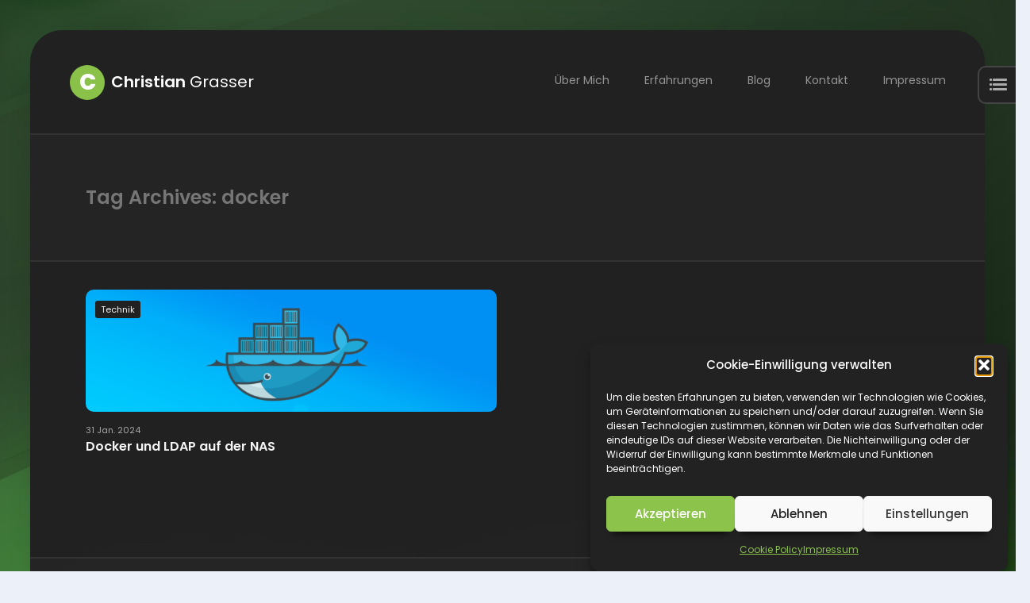

--- FILE ---
content_type: text/html; charset=UTF-8
request_url: https://www.chrisonline.at/tag/docker-de/
body_size: 13188
content:
<!DOCTYPE html>
<html lang="de-DE">

<head>
    <meta charset="UTF-8">
    <meta name="viewport" content="width=device-width, initial-scale=1.0, maximum-scale=1.0, user-scalable=no">
    <link rel="profile" href="//gmpg.org/xfn/11">
    <title>docker &#8211; Christian Grasser</title>
<meta name='robots' content='max-image-preview:large' />
<link rel="alternate" href="https://www.chrisonline.at/tag/docker-de/" hreflang="de" />
<link rel="alternate" href="https://en.chrisonline.at/tag/docker/" hreflang="en" />
<link rel='dns-prefetch' href='//www.googletagmanager.com' />
<link rel='dns-prefetch' href='//stats.wp.com' />

<link rel='dns-prefetch' href='//pagead2.googlesyndication.com' />
<link rel="alternate" type="application/rss+xml" title="Christian Grasser &raquo; Feed" href="https://www.chrisonline.at/feed/" />
<link rel="alternate" type="application/rss+xml" title="Christian Grasser &raquo; Kommentar-Feed" href="https://www.chrisonline.at/comments/feed/" />
<link rel="alternate" type="application/rss+xml" title="Christian Grasser &raquo; docker Schlagwort-Feed" href="https://www.chrisonline.at/tag/docker-de/feed/" />
<style id='wp-img-auto-sizes-contain-inline-css' type='text/css'>
img:is([sizes=auto i],[sizes^="auto," i]){contain-intrinsic-size:3000px 1500px}
/*# sourceURL=wp-img-auto-sizes-contain-inline-css */
</style>
<style id='wp-emoji-styles-inline-css' type='text/css'>

	img.wp-smiley, img.emoji {
		display: inline !important;
		border: none !important;
		box-shadow: none !important;
		height: 1em !important;
		width: 1em !important;
		margin: 0 0.07em !important;
		vertical-align: -0.1em !important;
		background: none !important;
		padding: 0 !important;
	}
/*# sourceURL=wp-emoji-styles-inline-css */
</style>
<link rel='stylesheet' id='cmplz-general-css' href='https://www.chrisonline.at/wp-content/plugins/complianz-gdpr/assets/css/cookieblocker.min.css?ver=1767180770' type='text/css' media='all' />
<link rel='stylesheet' id='fw-ext-builder-frontend-grid-css' href='https://www.chrisonline.at/wp-content/plugins/lmpixels-framework/framework/extensions/builder/static/css/frontend-grid.css?ver=1.0.0' type='text/css' media='all' />
<link rel='stylesheet' id='fw-ext-forms-default-styles-css' href='https://www.chrisonline.at/wp-content/plugins/lmpixels-framework/framework/extensions/forms/static/css/frontend.css?ver=3.1.0' type='text/css' media='all' />
<link rel='stylesheet' id='bootstrap-css' href='https://www.chrisonline.at/wp-content/themes/leven/css/bootstrap.min.css?ver=4.0.0' type='text/css' media='all' />
<link rel='stylesheet' id='normalize-css' href='https://www.chrisonline.at/wp-content/themes/leven/css/normalize.css?ver=1.0' type='text/css' media='all' />
<link rel='stylesheet' id='owl-carousel-css' href='https://www.chrisonline.at/wp-content/themes/leven/css/owl.carousel.css?ver=2.0' type='text/css' media='all' />
<link rel='stylesheet' id='animate-css' href='https://www.chrisonline.at/wp-content/themes/leven/css/transition-animations.css?ver=1.0' type='text/css' media='all' />
<link rel='stylesheet' id='magnific-popup-css' href='https://www.chrisonline.at/wp-content/themes/leven/css/magnific-popup.css?ver=1.1.0' type='text/css' media='all' />
<link rel='stylesheet' id='pe-icon-7-stroke-css' href='https://www.chrisonline.at/wp-content/themes/leven/css/pe-icon-7-stroke/css/pe-icon-7-stroke.css?ver=1.0' type='text/css' media='all' />
<link rel='stylesheet' id='dashicons-css' href='https://www.chrisonline.at/wp-includes/css/dashicons.min.css?ver=6.9' type='text/css' media='all' />
<link rel='stylesheet' id='fw-option-type-icon-v2-pack-linecons-css' href='https://www.chrisonline.at/wp-content/plugins/lmpixels-framework/framework/static/libs/linecons/css/linecons.css?ver=3.1.0' type='text/css' media='all' />
<link rel='stylesheet' id='fw-option-type-icon-v2-pack-font-awesome-css' href='https://www.chrisonline.at/wp-content/plugins/lmpixels-framework/framework/static/libs/font-awesome/css/font-awesome.min.css?ver=3.1.0' type='text/css' media='all' />
<link rel='stylesheet' id='fw-option-type-icon-v2-pack-entypo-css' href='https://www.chrisonline.at/wp-content/plugins/lmpixels-framework/framework/static/libs/entypo/css/entypo.css?ver=3.1.0' type='text/css' media='all' />
<link rel='stylesheet' id='fw-option-type-icon-v2-pack-linearicons-css' href='https://www.chrisonline.at/wp-content/plugins/lmpixels-framework/framework/static/libs/lnr/css/lnr.css?ver=3.1.0' type='text/css' media='all' />
<link rel='stylesheet' id='fw-option-type-icon-v2-pack-typicons-css' href='https://www.chrisonline.at/wp-content/plugins/lmpixels-framework/framework/static/libs/typcn/css/typcn.css?ver=3.1.0' type='text/css' media='all' />
<link rel='stylesheet' id='fw-option-type-icon-v2-pack-unycon-css' href='https://www.chrisonline.at/wp-content/plugins/lmpixels-framework/framework/static/libs/unycon/unycon.css?ver=3.1.0' type='text/css' media='all' />
<link rel='stylesheet' id='fw-option-type-icon-v2-pack-my_pack-css' href='https://www.chrisonline.at/wp-content/themes/leven/css/pe-icon-7-stroke/css/pe-icon-7-stroke.css?ver=3.1.0' type='text/css' media='all' />
<link rel='stylesheet' id='leven-main-styles-css' href='https://www.chrisonline.at/wp-content/themes/leven/css/main.css?ver=1.8.4' type='text/css' media='all' />
<link rel='stylesheet' id='leven-dark-styles-css' href='https://www.chrisonline.at/wp-content/themes/leven/css/dark-styles.css?ver=1.8.4' type='text/css' media='all' />
<link rel='stylesheet' id='leven-customization-css' href='https://www.chrisonline.at/wp-content/themes/leven/css/customization.css?ver=1.8.4' type='text/css' media='all' />
<style id='leven-customization-inline-css' type='text/css'>

        @media only screen and (min-width: 1421px){
            .page-container:not(.full-width-container) {
                max-width: 1320px;
                border-radius: 40px;
                
            }
        }

        @media only screen and (max-width: 1420px) and (min-width: 991px) {
            .page-container:not(.full-width-container) {
                max-width: 94%;
                margin-left: auto;
                margin-right: auto;
                border-radius: 40px;
                
            }
        }

        
        @media only screen and (min-width: 991px){
            .site-footer {
                border-bottom-left-radius: 40px;
                border-bottom-right-radius: 40px;
            }
        }
        

        /* ============================================================================= 
        2. Typography
        ============================================================================= */
        body,
        p {
            font-family: "Poppins", Helvetica, sans-serif;
            font-size: 14px;
            font-weight: 0;
            font-style: normal;
            line-height: 1.75em;
            color: #d5d5d5;
        }

        .form-control,
        .form-control:focus,
        .has-error .form-control,
        .has-error .form-control:focus {
            font-family: "Poppins", Helvetica, sans-serif;
        }

        h1, h2, h3, h4, h5, h6 {
            font-family: "Poppins", Helvetica, sans-serif;
            font-weight: 600;
            font-style: normal;
            color: #f5f5f5;
        }

        .logo-text, .logo-symbol {
            font-family: "Poppins", Helvetica, sans-serif;
        }

        h1 {
            font-size: 32px;
            color: #f5f5f5;
        }
        h2 {
            font-size: 24px;
            color: #f5f5f5;
        }
        h3 {
            font-size: 18px;
            color: #f5f5f5;
        }
        h4 {
            font-size: 16px;
            color: #f5f5f5;
        }
        h5 {
            font-size: 14px;
            color: #f5f5f5;
        }
        h6 {
            font-size: 12px;
            color: #f5f5f5;
        }

        .testimonial-author,
        .info-list li .title {
            font-family: "Poppins", Helvetica, sans-serif;
            font-weight: 600;
            font-style: normal;
            color: #f5f5f5;
        }

        .timeline-item .item-period,
        .mobile-site-title {
            font-family: "Poppins", Helvetica, sans-serif;
        }

        .form-control,
        .form-control:focus,
        .has-error .form-control,
        .has-error .form-control:focus,
        input[type="search"],
        input[type="password"],
        input[type="text"],
        .header-search input.form-control {
            font-family: "Poppins", Helvetica, sans-serif;
            font-weight: 0;
            font-style: normal;
        }

        .btn-primary, .btn-secondary, button, input[type="button"], input[type="submit"] {
            font-family: "Poppins", Helvetica, sans-serif;
        }


        /* ============================================================================= 
        3. Logo
        ============================================================================= */
        .header-image img {
            
        height: auto;
        max-height: 50px;
        
            
        width: auto;
        max-width: 50px;
        
        }


        
        

        @media only screen and (max-width: 992px) {
            .header-image img {
                max-height: 30px;
            }
        }


        /* ============================================================================= 
        4. Backgrounds
        ============================================================================= */
        body {
            background-color: #ecf1f9;
        }

        
    .lm-animated-bg {
        position: absolute;
        width: auto;
        height: auto;
        top: -18px;
        left: -18px;
        right: -18px;
        bottom: -18px;
        background-image: url(https://www.chrisonline.at/wp-content/uploads/2020/02/background-scaled.jpg);
        background-position: center center;
        background-size: cover;
        background-repeat: no-repeat;
        z-index: -1;
    }
    

        @media only screen and (min-width: 991px) {
            .header.sticked {
                background-color: ;
            }
        }

        .btn-primary:hover,
        .btn-primary:focus,
        button:hover,
        button:focus,
        input[type="button"]:hover,
        input[type="button"]:focus,
        input[type="submit"]:hover,
        input[type="submit"]:focus,
        .skill-percentage,
        .service-icon,
        .lm-pricing .lm-package-wrap.highlight-col .lm-heading-row span:after,
        .portfolio-page-nav > div.nav-item a:hover,
        .testimonials.owl-carousel .owl-nav .owl-prev:hover,
        .testimonials.owl-carousel .owl-nav .owl-next:hover,
        .clients.owl-carousel .owl-nav .owl-prev:hover,
        .clients.owl-carousel .owl-nav .owl-next:hover,
        .lm-content-slider.owl-carousel .owl-nav .owl-prev:hover,
        .lm-content-slider.owl-carousel .owl-nav .owl-next:hover,
        .fw-pricing .fw-package-wrap.highlight-col .fw-heading-row span:after,
        .cat-links li a,
        .cat-links li a:hover,
        .calendar_wrap td#today,
        .nothing-found p,
        .blog-sidebar .sidebar-title h4:after,
        .block-title h2:after,
        h3.comment-reply-title:after,
        .portfolio-grid figure .portfolio-preview-desc h5:after,
        .preloader-spinner,
        .info-list li .title:after,
        .header .social-links a:hover,
        .clients.owl-carousel .owl-dot.active span,
        .clients.owl-carousel .owl-dot:hover span,
        .testimonials.owl-carousel .owl-dot.active span,
        .testimonials.owl-carousel .owl-dot:hover span,
        .lm-content-slider.owl-carousel .owl-dot.active span,
        .lm-content-slider.owl-carousel .owl-dot:hover span,
        .logo-symbol,
        .woocommerce #respond input#submit.alt:hover, .woocommerce a.button.alt:hover, .woocommerce button.button.alt:hover, .woocommerce input.button.alt:hover {
            background-color: #8bc34a;
        }

        .blog-sidebar .sidebar-item {
            background-color: #333333;
        }




        /* ============================================================================= 
        5. Colors
        ============================================================================= */
        a,
        .form-group-with-icon.form-group-focus i,
        .site-title span,
        .header-search button:hover,
        .header-search button:focus,
        .block-title h3 span,
        .header-search button:hover,
        .header-search button:focus,
        .ajax-page-nav > div.nav-item a:hover,
        .project-general-info .fa,
        .comment-author a:hover,
        .comment-list .pingback a:hover,
        .comment-list .trackback a:hover,
        .comment-metadata a:hover,
        .comment-reply-title small a:hover,
        .entry-title a:hover,
        .entry-content .edit-link a:hover,
        .post-navigation a:hover,
        .image-navigation a:hover,
        .portfolio-grid figure i,
        .share-buttons a:hover,
        .info-block-w-icon i,
        .lm-info-block i {
            color: #8bc34a;
        }

        a,
        .entry-meta:not(.entry-tags-share) a:hover {
            color: #0099cc;
        }

        a:hover,
        .post-navigation .meta-nav:hover {
            color: #006699;
        }

        .wp-block-pullquote.is-style-solid-color {
            background-color: #8bc34a;
        }

        .wp-block-button:not(.is-style-outline) .wp-block-button__link:not(.has-background),
        .wp-block-button.is-style-outline .wp-block-button__link:active,
        .wp-block-button.is-style-outline .wp-block-button__link:focus,
        .wp-block-button.is-style-outline .wp-block-button__link:hover {
            background-color: #8bc34a;
        }




        /* ============================================================================= 
        6. Borders
        ============================================================================= */
        .logo-symbol,
        .btn-primary,
        button,
        input[type="button"],
        input[type="submit"],
        .btn-primary:hover,
        .btn-primary:focus,
        button:hover,
        button:focus,
        input[type="button"]:hover,
        input[type="button"]:focus,
        input[type="submit"]:hover,
        input[type="submit"]:focus,
        .form-control + .form-control-border,
        .timeline-item,
        .timeline-item:before,
        .page-links a:hover,
        .paging-navigation .page-numbers.current,
        .paging-navigation .page-numbers:hover,
        .paging-navigation .page-numbers:focus,
        .portfolio-grid figure .portfolio-preview-desc h5:after,
        .paging-navigation a:hover,
        .skill-container,
        .btn-primary, button, input[type="button"], input[type="submit"],
        .blog-sidebar ul li:before,
        .share-buttons a:hover,
        .testimonials.owl-carousel .owl-nav .owl-prev:hover,
        .testimonials.owl-carousel .owl-nav .owl-next:hover,
        .clients.owl-carousel .owl-nav .owl-prev:hover,
        .clients.owl-carousel .owl-nav .owl-next:hover,
        .lm-content-slider.owl-carousel .owl-nav .owl-prev:hover,
        .lm-content-slider.owl-carousel .owl-nav .owl-next:hover,
        .wp-block-pullquote,
        .wp-block-button .wp-block-button__link,
        .timeline-item h5.item-period,
        .woocommerce #respond input#submit.alt, .woocommerce a.button.alt, .woocommerce button.button.alt, .woocommerce input.button.alt,
        .woocommerce #respond input#submit.alt:hover, .woocommerce a.button.alt:hover, .woocommerce button.button.alt:hover, .woocommerce input.button.alt:hover {
            border-color: #8bc34a;
        }


        /* ============================================================================= 
        7. Page Titles and Page Content Area
        ============================================================================= */
        .page-title {
            background-color: #252525;
            border-top-color: #333333;
            border-bottom-color: #333333;
        }

        .page-title h1 {
            color: #f5f5f5;
            font-size: 44px;
            font-family: Poppins, Helvetica, sans-serif;
            font-weight: 600;
            font-style: normal;
            letter-spacing: 0px;
        }

        .page-title .page-subtitle h4 {
            color: #aaaaaa;
            font-size: 14px;
            font-family: Poppins, Helvetica, sans-serif;
            font-weight: 300;
            font-style: normal;
            letter-spacing: 0px;
        }

        @media only screen and (max-width: 991px) {
            .page-title h1 {
                font-size: 35.2px;
            }
        }

        .page-container,
        .custom-page-content .page-content,
        .portfolio-page-content,
        .content-page-with-sidebar .page-content,
        .single-page-content.content-page-with-sidebar .content-area .page-content,
        .single-post .site-content .has-post-thumbnail .post-content {
            background-color: #222222;
        }

        .skills-second-style .skill-percentage,
        .skills-first-style .skill-percentage {
            border-color: #222222;
        }


        /* ============================================================================= 
        8. Header and Main Menu
        ============================================================================= */
        .site-main-menu li a,
        .site-main-menu li a:hover {
            font-family: "Poppins", Helvetica, sans-serif;
            font-size: 14px;
            font-weight: 0;
            font-style: normal;
            color: #f5f5f5;
            letter-spacing: 0px;
        }

        .site-main-menu > li > a {
            line-height: 3.3em;
        }

        /* ============================================================================= 
        9. Footer
        ============================================================================= */
        .site-footer {
            background-color: #252525;
            border-color: #333333;
        }

        .footer-copyrights p {
            color: #dddddd;
        }

        .site-footer .footer-social-links li a {
            color: #dddddd;
        }

        /* ============================================================================= 
        10. Custom Styles
        ============================================================================= */
        
        .page:not(.page-id-2088) .blog-sidebar {
display: none !important;
}
    
/*# sourceURL=leven-customization-inline-css */
</style>
<link rel='stylesheet' id='leven-google-fonts-css' href='//www.chrisonline.at/wp-content/uploads/omgf/leven-google-fonts/leven-google-fonts.css?ver=1662548467' type='text/css' media='all' />
<script type="text/javascript" src="https://www.chrisonline.at/wp-includes/js/jquery/jquery.min.js?ver=3.7.1" id="jquery-core-js"></script>
<script type="text/javascript" src="https://www.chrisonline.at/wp-includes/js/jquery/jquery-migrate.min.js?ver=3.4.1" id="jquery-migrate-js"></script>

<!-- Google Tag (gtac.js) durch Site-Kit hinzugefügt -->
<!-- Von Site Kit hinzugefügtes Google-Analytics-Snippet -->
<script type="text/javascript" src="https://www.googletagmanager.com/gtag/js?id=GT-MJBB9Z5" id="google_gtagjs-js" async></script>
<script type="text/javascript" id="google_gtagjs-js-after">
/* <![CDATA[ */
window.dataLayer = window.dataLayer || [];function gtag(){dataLayer.push(arguments);}
gtag("set","linker",{"domains":["www.chrisonline.at"]});
gtag("js", new Date());
gtag("set", "developer_id.dZTNiMT", true);
gtag("config", "GT-MJBB9Z5");
//# sourceURL=google_gtagjs-js-after
/* ]]> */
</script>
<link rel="https://api.w.org/" href="https://www.chrisonline.at/wp-json/" /><link rel="alternate" title="JSON" type="application/json" href="https://www.chrisonline.at/wp-json/wp/v2/tags/243" /><link rel="EditURI" type="application/rsd+xml" title="RSD" href="https://www.chrisonline.at/xmlrpc.php?rsd" />
<meta name="generator" content="WordPress 6.9" />
<meta name="generator" content="Site Kit by Google 1.168.0" /><!-- Global site tag (gtag.js) - Google Analytics -->
<script type="text/plain" data-service="google-analytics" data-category="statistics" async data-cmplz-src="https://www.googletagmanager.com/gtag/js?id=UA-1689247-1"></script>
<script>
  window.dataLayer = window.dataLayer || [];
  function gtag(){dataLayer.push(arguments);}
  gtag('js', new Date());

  gtag('config', 'UA-1689247-1');
</script>

<link rel="me" href="https://androiddev.social/@chrisonline">	<style>img#wpstats{display:none}</style>
					<style>.cmplz-hidden {
					display: none !important;
				}</style>
<!-- Durch Site Kit hinzugefügte Google AdSense Metatags -->
<meta name="google-adsense-platform-account" content="ca-host-pub-2644536267352236">
<meta name="google-adsense-platform-domain" content="sitekit.withgoogle.com">
<!-- Beende durch Site Kit hinzugefügte Google AdSense Metatags -->
<style type="text/css">.recentcomments a{display:inline !important;padding:0 !important;margin:0 !important;}</style>
<!-- Von Site Kit hinzugefügtes Google-AdSense-Snippet -->
<script type="text/javascript" async="async" src="https://pagead2.googlesyndication.com/pagead/js/adsbygoogle.js?client=ca-pub-1915522013946371&amp;host=ca-host-pub-2644536267352236" crossorigin="anonymous"></script>

<!-- Ende des von Site Kit hinzugefügten Google-AdSense-Snippets -->
<link rel="icon" href="https://www.chrisonline.at/wp-content/uploads/2020/02/cropped-myself-1-32x32.jpg" sizes="32x32" />
<link rel="icon" href="https://www.chrisonline.at/wp-content/uploads/2020/02/cropped-myself-1-192x192.jpg" sizes="192x192" />
<link rel="apple-touch-icon" href="https://www.chrisonline.at/wp-content/uploads/2020/02/cropped-myself-1-180x180.jpg" />
<meta name="msapplication-TileImage" content="https://www.chrisonline.at/wp-content/uploads/2020/02/cropped-myself-1-270x270.jpg" />
</head>

<body data-cmplz=1 class="archive tag tag-docker-de tag-243 wp-embed-responsive wp-theme-leven group-blog masthead-fixed list-view full-width">

<div class="lm-animated-bg"></div>
    
<!-- Loading animation -->
<div class="preloader">
  <div class="preloader-animation">
    <div class="preloader-spinner">
    </div>
  </div>
</div>
<!-- /Loading animation -->

<!-- Scroll To Top Button -->
<div class="lmpixels-scroll-to-top"><i class="lnr lnr-chevron-up"></i></div>
<!-- /Scroll To Top Button -->

<div class="page-scroll">
    <div id="page_container" class="page-container bg-move-effect theme-style-dark" data-animation="transition-flip-in-right">

        <!-- Header -->
        <header id="site_header" class="header">
            <div class="header-content clearfix">
                
                                <!-- Text Logo -->
                <div class="text-logo">
                    <a href="https://www.chrisonline.at/">
                                                    <div class="logo-symbol">C</div>
                                                                             <div class="logo-text">Christian <span>Grasser</span></div>
                                            </a>
                </div>
                <!-- /Text Logo -->
                

                <!-- Navigation -->
                <div class="site-nav mobile-menu-hide">
                    <!-- WooCommerce Cart -->
                    
                    <ul id="menu-main-menu" class="leven-classic-menu site-main-menu"><li id="menu-item-2045" class="menu-item menu-item-type-post_type menu-item-object-page menu-item-home menu-item-2045"><a href="https://www.chrisonline.at/" data-hover="1">Über Mich</a></li>
<li id="menu-item-2040" class="menu-item menu-item-type-post_type menu-item-object-page menu-item-2040"><a href="https://www.chrisonline.at/erfahrungen/" data-hover="1">Erfahrungen</a></li>
<li id="menu-item-2092" class="menu-item menu-item-type-post_type menu-item-object-page menu-item-2092"><a href="https://www.chrisonline.at/blog-posts/" data-hover="1">Blog</a></li>
<li id="menu-item-2102" class="menu-item menu-item-type-post_type menu-item-object-page menu-item-2102"><a href="https://www.chrisonline.at/kontakt-2/" data-hover="1">Kontakt</a></li>
<li id="menu-item-2109" class="menu-item menu-item-type-post_type menu-item-object-page menu-item-privacy-policy menu-item-2109"><a rel="privacy-policy" href="https://www.chrisonline.at/impressum/" data-hover="1">Impressum</a></li>
</ul>                </div>

                                                <a class="menu-toggle mobile-visible">
                    <i class="fa fa-bars"></i>
                </a>
                            </div>
        </header>
        <!-- /Header -->
<div id="main" class="site-main">
    <div id="main-content" class="single-page-content">
        <div id="primary" class="content-area">
            <div id="content" class="page-content site-content" role="main">
									<h2 class="page-title">Tag Archives: docker</h2>

										<div class="blog-masonry two-columns clearfix">
					 	

                        <!-- Blog Post 2449 -->
                        <div class="item post-2449">
                          <div class="blog-card">
                            <div class="media-block">
                                <div class="category">
                                    <a href="https://www.chrisonline.at/category/technik/" title="View all posts in Technik">Technik</a>                                </div>
                                <a href="https://www.chrisonline.at/2024/01/31/docker-und-ldap-mit-nas/">
                                                                                                                        <img width="1350" height="400" src="https://www.chrisonline.at/wp-content/uploads/2024/01/docker_network.png" class="attachment-blog-masonry-image-two-c size-blog-masonry-image-two-c wp-post-image" alt="Docker und LDAP auf der NAS" title="" decoding="async" fetchpriority="high" srcset="https://www.chrisonline.at/wp-content/uploads/2024/01/docker_network.png 1350w, https://www.chrisonline.at/wp-content/uploads/2024/01/docker_network-300x89.png 300w, https://www.chrisonline.at/wp-content/uploads/2024/01/docker_network-1024x303.png 1024w, https://www.chrisonline.at/wp-content/uploads/2024/01/docker_network-768x228.png 768w" sizes="(max-width: 768px) 92vw, (max-width: 992px) 450px, (max-width: 1200px) 597px, 40vw" />                                                                                    <div class="mask"></div>
                                </a>
                            </div>
                            <div class="post-info">
                                <div class="post-date">31 Jan. 2024</div>
                                <a href="https://www.chrisonline.at/2024/01/31/docker-und-ldap-mit-nas/"><h4 class="blog-item-title">Docker und LDAP auf der NAS</h4></a>
                            </div>
                          </div>
                        </div>
                        <!-- End of Blog Post 2449 -->
                    						</div>
					 				</div><!-- #content -->
        </div><!-- #primary -->
    </div><!-- #main-content -->
</div>
  
                        <footer class="site-footer clearfix">
                                <div class="footer-social">
                    <ul class="footer-social-links">
                                            <li>
                            <a href="https://androiddev.social/@chrisonline" target="_blank">Mastodon</a>
                        </li>
                                            <li>
                            <a href="https://bsky.app/profile/chrisonline.at" target="_blank">BlueSky</a>
                        </li>
                                            <li>
                            <a href="https://www.facebook.com/christian.grasser" target="_blank">Facebook</a>
                        </li>
                                            <li>
                            <a href="https://www.linkedin.com/in/christian-grasser-83bbb978/" target="_blank">LinkedIn</a>
                        </li>
                                            <li>
                            <a href="https://www.instagram.com/chrisonline1205/?hl=de" target="_blank">Instagram</a>
                        </li>
                                            <li>
                            <a href="https://www.facebook.com/christian.grasser" target="_blank">Xing</a>
                        </li>
                                            <li>
                            <a href="https://x.com/chrisonline1205" target="_blank">X</a>
                        </li>
                                        </ul>
                </div>
                
                                <div class="footer-copyrights">
                    <p>© 2020 All rights reserved.</p>
                </div>
                            </footer>
                    </div>
        
	<div id="blog-sidebar" class="blog-sidebar hidden-sidebar">
		<div class="sidebar-toggle">
			<span></span>
			<span></span>
			<span></span>
		</div>
		<div class="blog-sidebar-content clearfix">
			<div class="sidebar-item"><form role="search" method="get" class="search-form" action="https://www.chrisonline.at/">
				<label>
					<span class="screen-reader-text">Suche nach:</span>
					<input type="search" class="search-field" placeholder="Suchen …" value="" name="s" />
				</label>
				<input type="submit" class="search-submit" value="Suchen" />
			</form></div><div class="sidebar-item"><div class="sidebar-title"><h4>Kategorien</h4></div>
			<ul>
					<li class="cat-item cat-item-9"><a href="https://www.chrisonline.at/category/allgemein-de/">Allgemein</a>
</li>
	<li class="cat-item cat-item-13"><a href="https://www.chrisonline.at/category/android-development-en/">Android Development</a>
</li>
	<li class="cat-item cat-item-17"><a href="https://www.chrisonline.at/category/smart-home/">Smart Home</a>
</li>
	<li class="cat-item cat-item-21"><a href="https://www.chrisonline.at/category/technik/">Technik</a>
</li>
			</ul>

			</div><div class="sidebar-item"><div class="sidebar-title"><h4>Neueste Kommentare</h4></div><ul id="recentcomments"><li class="recentcomments"><span class="comment-author-link"><a href="http://portodelcolombo.com/2020/06/25/hosting-kosten/" class="url" rel="ugc external nofollow">Hosting Kosten &#8211; PortodelColombo</a></span> bei <a href="https://www.chrisonline.at/2019/05/16/nas-cloud-mail-webseite-notizen/#comment-38">NAS &#8211; Cloud, Mail, Webseite, Notizen, &#8230;</a></li><li class="recentcomments"><span class="comment-author-link">chrisonline</span> bei <a href="https://www.chrisonline.at/2016/12/19/homee-status-awayhome-automatisch-setzen-mit-tado/#comment-30">Homee Status Away/Home automatisch setzen mit tado</a></li><li class="recentcomments"><span class="comment-author-link">smoochy</span> bei <a href="https://www.chrisonline.at/2016/12/19/homee-status-awayhome-automatisch-setzen-mit-tado/#comment-29">Homee Status Away/Home automatisch setzen mit tado</a></li><li class="recentcomments"><span class="comment-author-link">chrisonline</span> bei <a href="https://www.chrisonline.at/2017/01/19/kinomodus-homee-kodi-hue/#comment-36">Kinomodus: homee + Kodi + Hue</a></li><li class="recentcomments"><span class="comment-author-link">Lestanic</span> bei <a href="https://www.chrisonline.at/2017/01/19/kinomodus-homee-kodi-hue/#comment-35">Kinomodus: homee + Kodi + Hue</a></li></ul></div><div class="sidebar-item"><div class="sidebar-title"><h4>Archiv</h4></div>
			<ul>
					<li><a href='https://www.chrisonline.at/2024/01/'>Januar 2024</a></li>
	<li><a href='https://www.chrisonline.at/2020/12/'>Dezember 2020</a></li>
	<li><a href='https://www.chrisonline.at/2020/01/'>Januar 2020</a></li>
	<li><a href='https://www.chrisonline.at/2019/05/'>Mai 2019</a></li>
	<li><a href='https://www.chrisonline.at/2018/04/'>April 2018</a></li>
	<li><a href='https://www.chrisonline.at/2018/01/'>Januar 2018</a></li>
	<li><a href='https://www.chrisonline.at/2017/11/'>November 2017</a></li>
	<li><a href='https://www.chrisonline.at/2017/02/'>Februar 2017</a></li>
	<li><a href='https://www.chrisonline.at/2017/01/'>Januar 2017</a></li>
	<li><a href='https://www.chrisonline.at/2016/12/'>Dezember 2016</a></li>
	<li><a href='https://www.chrisonline.at/2016/10/'>Oktober 2016</a></li>
	<li><a href='https://www.chrisonline.at/2015/04/'>April 2015</a></li>
	<li><a href='https://www.chrisonline.at/2013/04/'>April 2013</a></li>
	<li><a href='https://www.chrisonline.at/2012/01/'>Januar 2012</a></li>
			</ul>

			</div><div class="sidebar-item"><div class="sidebar-title"><h4>Meta</h4></div>
		<ul>
						<li><a href="https://www.chrisonline.at/wp-login.php">Anmelden</a></li>
			<li><a href="https://www.chrisonline.at/feed/">Feed der Einträge</a></li>
			<li><a href="https://www.chrisonline.at/comments/feed/">Kommentar-Feed</a></li>

			<li><a href="https://de.wordpress.org/">WordPress.org</a></li>
		</ul>

		</div>
		<div class="sidebar-item">
		<div class="sidebar-title"><h4>Neueste Beiträge</h4></div>
		<ul>
											<li>
					<a href="https://www.chrisonline.at/2024/01/31/docker-und-ldap-mit-nas/">Docker und LDAP auf der NAS</a>
									</li>
											<li>
					<a href="https://www.chrisonline.at/2020/12/31/happy-new-year/">Happy New Year</a>
									</li>
											<li>
					<a href="https://www.chrisonline.at/2020/12/13/nat-loopback-via-synology-dns-server/">NAT Loopback via Synology DNS Server</a>
									</li>
											<li>
					<a href="https://www.chrisonline.at/2020/01/02/frohes-neues-jahr-2020/">Frohes neues Jahr 2020</a>
									</li>
											<li>
					<a href="https://www.chrisonline.at/2019/05/16/nas-cloud-mail-webseite-notizen/">NAS &#8211; Cloud, Mail, Webseite, Notizen, &#8230;</a>
									</li>
					</ul>

		</div>		</div>
	</div>
    </div>
	<script type="speculationrules">
{"prefetch":[{"source":"document","where":{"and":[{"href_matches":"/*"},{"not":{"href_matches":["/wp-*.php","/wp-admin/*","/wp-content/uploads/*","/wp-content/*","/wp-content/plugins/*","/wp-content/themes/leven/*","/*\\?(.+)"]}},{"not":{"selector_matches":"a[rel~=\"nofollow\"]"}},{"not":{"selector_matches":".no-prefetch, .no-prefetch a"}}]},"eagerness":"conservative"}]}
</script>

<!-- Consent Management powered by Complianz | GDPR/CCPA Cookie Consent https://wordpress.org/plugins/complianz-gdpr -->
<div id="cmplz-cookiebanner-container"><div class="cmplz-cookiebanner cmplz-hidden banner-1 bottom-right-view-preferences optin cmplz-bottom-right cmplz-categories-type-view-preferences" aria-modal="true" data-nosnippet="true" role="dialog" aria-live="polite" aria-labelledby="cmplz-header-1-optin" aria-describedby="cmplz-message-1-optin">
	<div class="cmplz-header">
		<div class="cmplz-logo"></div>
		<div class="cmplz-title" id="cmplz-header-1-optin">Cookie-Einwilligung verwalten</div>
		<div class="cmplz-close" tabindex="0" role="button" aria-label="Dialog schließen">
			<svg aria-hidden="true" focusable="false" data-prefix="fas" data-icon="times" class="svg-inline--fa fa-times fa-w-11" role="img" xmlns="http://www.w3.org/2000/svg" viewBox="0 0 352 512"><path fill="currentColor" d="M242.72 256l100.07-100.07c12.28-12.28 12.28-32.19 0-44.48l-22.24-22.24c-12.28-12.28-32.19-12.28-44.48 0L176 189.28 75.93 89.21c-12.28-12.28-32.19-12.28-44.48 0L9.21 111.45c-12.28 12.28-12.28 32.19 0 44.48L109.28 256 9.21 356.07c-12.28 12.28-12.28 32.19 0 44.48l22.24 22.24c12.28 12.28 32.2 12.28 44.48 0L176 322.72l100.07 100.07c12.28 12.28 32.2 12.28 44.48 0l22.24-22.24c12.28-12.28 12.28-32.19 0-44.48L242.72 256z"></path></svg>
		</div>
	</div>

	<div class="cmplz-divider cmplz-divider-header"></div>
	<div class="cmplz-body">
		<div class="cmplz-message" id="cmplz-message-1-optin">Um die besten Erfahrungen zu bieten, verwenden wir Technologien wie Cookies, um Geräteinformationen zu speichern und/oder darauf zuzugreifen. Wenn Sie diesen Technologien zustimmen, können wir Daten wie das Surfverhalten oder eindeutige IDs auf dieser Website verarbeiten. Die Nichteinwilligung oder der Widerruf der Einwilligung kann bestimmte Merkmale und Funktionen beeinträchtigen.</div>
		<!-- categories start -->
		<div class="cmplz-categories">
			<details class="cmplz-category cmplz-functional" >
				<summary>
						<span class="cmplz-category-header">
							<span class="cmplz-category-title">Funktional</span>
							<span class='cmplz-always-active'>
								<span class="cmplz-banner-checkbox">
									<input type="checkbox"
										   id="cmplz-functional-optin"
										   data-category="cmplz_functional"
										   class="cmplz-consent-checkbox cmplz-functional"
										   size="40"
										   value="1"/>
									<label class="cmplz-label" for="cmplz-functional-optin"><span class="screen-reader-text">Funktional</span></label>
								</span>
								Immer aktiv							</span>
							<span class="cmplz-icon cmplz-open">
								<svg xmlns="http://www.w3.org/2000/svg" viewBox="0 0 448 512"  height="18" ><path d="M224 416c-8.188 0-16.38-3.125-22.62-9.375l-192-192c-12.5-12.5-12.5-32.75 0-45.25s32.75-12.5 45.25 0L224 338.8l169.4-169.4c12.5-12.5 32.75-12.5 45.25 0s12.5 32.75 0 45.25l-192 192C240.4 412.9 232.2 416 224 416z"/></svg>
							</span>
						</span>
				</summary>
				<div class="cmplz-description">
					<span class="cmplz-description-functional">Die technische Speicherung oder der Zugriff ist für den legitimen Zweck, die Nutzung eines bestimmten Dienstes zu ermöglichen, der ausdrücklich vom Abonnenten oder Benutzer angefordert wurde, oder für den alleinigen Zweck der Durchführung der Übertragung einer Kommunikation über ein elektronisches Kommunikationsnetz unbedingt erforderlich.</span>
				</div>
			</details>

			<details class="cmplz-category cmplz-preferences" >
				<summary>
						<span class="cmplz-category-header">
							<span class="cmplz-category-title">Preferences</span>
							<span class="cmplz-banner-checkbox">
								<input type="checkbox"
									   id="cmplz-preferences-optin"
									   data-category="cmplz_preferences"
									   class="cmplz-consent-checkbox cmplz-preferences"
									   size="40"
									   value="1"/>
								<label class="cmplz-label" for="cmplz-preferences-optin"><span class="screen-reader-text">Preferences</span></label>
							</span>
							<span class="cmplz-icon cmplz-open">
								<svg xmlns="http://www.w3.org/2000/svg" viewBox="0 0 448 512"  height="18" ><path d="M224 416c-8.188 0-16.38-3.125-22.62-9.375l-192-192c-12.5-12.5-12.5-32.75 0-45.25s32.75-12.5 45.25 0L224 338.8l169.4-169.4c12.5-12.5 32.75-12.5 45.25 0s12.5 32.75 0 45.25l-192 192C240.4 412.9 232.2 416 224 416z"/></svg>
							</span>
						</span>
				</summary>
				<div class="cmplz-description">
					<span class="cmplz-description-preferences">The technical storage or access is necessary for the legitimate purpose of storing preferences that are not requested by the subscriber or user.</span>
				</div>
			</details>

			<details class="cmplz-category cmplz-statistics" >
				<summary>
						<span class="cmplz-category-header">
							<span class="cmplz-category-title">Statistiken</span>
							<span class="cmplz-banner-checkbox">
								<input type="checkbox"
									   id="cmplz-statistics-optin"
									   data-category="cmplz_statistics"
									   class="cmplz-consent-checkbox cmplz-statistics"
									   size="40"
									   value="1"/>
								<label class="cmplz-label" for="cmplz-statistics-optin"><span class="screen-reader-text">Statistiken</span></label>
							</span>
							<span class="cmplz-icon cmplz-open">
								<svg xmlns="http://www.w3.org/2000/svg" viewBox="0 0 448 512"  height="18" ><path d="M224 416c-8.188 0-16.38-3.125-22.62-9.375l-192-192c-12.5-12.5-12.5-32.75 0-45.25s32.75-12.5 45.25 0L224 338.8l169.4-169.4c12.5-12.5 32.75-12.5 45.25 0s12.5 32.75 0 45.25l-192 192C240.4 412.9 232.2 416 224 416z"/></svg>
							</span>
						</span>
				</summary>
				<div class="cmplz-description">
					<span class="cmplz-description-statistics">Die technische Speicherung oder der Zugriff ist für den legitimen Zweck, die Nutzung eines bestimmten Dienstes zu ermöglichen, der ausdrücklich vom Abonnenten oder Benutzer angefordert wurde, oder für den alleinigen Zweck der Durchführung der Übertragung einer Kommunikation über ein elektronisches Kommunikationsnetz unbedingt erforderlich.</span>
					<span class="cmplz-description-statistics-anonymous">The technical storage or access that is used exclusively for anonymous statistical purposes. Without a subpoena, voluntary compliance on the part of your Internet Service Provider, or additional records from a third party, information stored or retrieved for this purpose alone cannot usually be used to identify you.</span>
				</div>
			</details>
			<details class="cmplz-category cmplz-marketing" >
				<summary>
						<span class="cmplz-category-header">
							<span class="cmplz-category-title">Marketing</span>
							<span class="cmplz-banner-checkbox">
								<input type="checkbox"
									   id="cmplz-marketing-optin"
									   data-category="cmplz_marketing"
									   class="cmplz-consent-checkbox cmplz-marketing"
									   size="40"
									   value="1"/>
								<label class="cmplz-label" for="cmplz-marketing-optin"><span class="screen-reader-text">Marketing</span></label>
							</span>
							<span class="cmplz-icon cmplz-open">
								<svg xmlns="http://www.w3.org/2000/svg" viewBox="0 0 448 512"  height="18" ><path d="M224 416c-8.188 0-16.38-3.125-22.62-9.375l-192-192c-12.5-12.5-12.5-32.75 0-45.25s32.75-12.5 45.25 0L224 338.8l169.4-169.4c12.5-12.5 32.75-12.5 45.25 0s12.5 32.75 0 45.25l-192 192C240.4 412.9 232.2 416 224 416z"/></svg>
							</span>
						</span>
				</summary>
				<div class="cmplz-description">
					<span class="cmplz-description-marketing">Die technische Speicherung oder der Zugriff ist erforderlich, um Benutzerprofile zu erstellen, um Werbung zu versenden oder den Benutzer auf einer Website oder über mehrere Websites hinweg für ähnliche Marketingzwecke zu verfolgen.</span>
				</div>
			</details>
		</div><!-- categories end -->
			</div>

	<div class="cmplz-links cmplz-information">
		<ul>
			<li><a class="cmplz-link cmplz-manage-options cookie-statement" href="#" data-relative_url="#cmplz-manage-consent-container">Optionen verwalten</a></li>
			<li><a class="cmplz-link cmplz-manage-third-parties cookie-statement" href="#" data-relative_url="#cmplz-cookies-overview">Dienste verwalten</a></li>
			<li><a class="cmplz-link cmplz-manage-vendors tcf cookie-statement" href="#" data-relative_url="#cmplz-tcf-wrapper">Verwalten von {vendor_count}-Lieferanten</a></li>
			<li><a class="cmplz-link cmplz-external cmplz-read-more-purposes tcf" target="_blank" rel="noopener noreferrer nofollow" href="https://cookiedatabase.org/tcf/purposes/" aria-label="Weitere Informationen zu den Zwecken von TCF findest du in der Cookie-Datenbank.">Lese mehr über diese Zwecke</a></li>
		</ul>
			</div>

	<div class="cmplz-divider cmplz-footer"></div>

	<div class="cmplz-buttons">
		<button class="cmplz-btn cmplz-accept">Akzeptieren</button>
		<button class="cmplz-btn cmplz-deny">Ablehnen</button>
		<button class="cmplz-btn cmplz-view-preferences">Einstellungen</button>
		<button class="cmplz-btn cmplz-save-preferences">Einstellungen Speichern</button>
		<a class="cmplz-btn cmplz-manage-options tcf cookie-statement" href="#" data-relative_url="#cmplz-manage-consent-container">Einstellungen</a>
			</div>

	
	<div class="cmplz-documents cmplz-links">
		<ul>
			<li><a class="cmplz-link cookie-statement" href="#" data-relative_url="">{title}</a></li>
			<li><a class="cmplz-link privacy-statement" href="#" data-relative_url="">{title}</a></li>
			<li><a class="cmplz-link impressum" href="#" data-relative_url="">{title}</a></li>
		</ul>
			</div>
</div>
</div>
					<div id="cmplz-manage-consent" data-nosnippet="true"><button class="cmplz-btn cmplz-hidden cmplz-manage-consent manage-consent-1">Einwilligung verwalten</button>

</div><script type="text/javascript" id="disqus_count-js-extra">
/* <![CDATA[ */
var countVars = {"disqusShortname":"www-chrisonline-at"};
//# sourceURL=disqus_count-js-extra
/* ]]> */
</script>
<script type="text/javascript" src="https://www.chrisonline.at/wp-content/plugins/disqus-comment-system/public/js/comment_count.js?ver=3.1.3" id="disqus_count-js"></script>
<script type="text/javascript" src="https://www.chrisonline.at/wp-content/themes/leven/js/modernizr.custom.js?ver=2.8.3" id="modernizr-js"></script>
<script type="text/javascript" src="https://www.chrisonline.at/wp-content/themes/leven/js/bootstrap.min.js?ver=4.0.0" id="bootstrap-js"></script>
<script type="text/javascript" src="https://www.chrisonline.at/wp-content/themes/leven/js/owl.carousel.min.js?ver=2.0" id="owl-carousel-js"></script>
<script type="text/javascript" src="https://www.chrisonline.at/wp-content/themes/leven/js/validator.js?ver=1.0" id="leven-jquery-validator-js"></script>
<script type="text/javascript" src="https://www.chrisonline.at/wp-includes/js/imagesloaded.min.js?ver=5.0.0" id="imagesloaded-js"></script>
<script type="text/javascript" src="https://www.chrisonline.at/wp-content/themes/leven/js/jquery.shuffle.min.js?ver=3.1.1" id="shuffle-js"></script>
<script type="text/javascript" src="https://www.chrisonline.at/wp-includes/js/masonry.min.js?ver=4.2.2" id="masonry-js"></script>
<script type="text/javascript" src="https://www.chrisonline.at/wp-content/themes/leven/js/jquery.magnific-popup.min.js?ver=1.1.0" id="magnific-popup-js"></script>
<script type="text/javascript" src="https://www.chrisonline.at/wp-content/themes/leven/js/main.js?ver=1.8.4" id="leven-jquery-main-js"></script>
<script type="text/javascript" id="leven-jquery-main-js-after">
/* <![CDATA[ */
var ajaxurl = "https://www.chrisonline.at/wp-admin/admin-ajax.php";
//# sourceURL=leven-jquery-main-js-after
/* ]]> */
</script>
<script type="text/javascript" id="jetpack-stats-js-before">
/* <![CDATA[ */
_stq = window._stq || [];
_stq.push([ "view", JSON.parse("{\"v\":\"ext\",\"blog\":\"121153939\",\"post\":\"0\",\"tz\":\"1\",\"srv\":\"www.chrisonline.at\",\"arch_tag\":\"docker-de\",\"arch_results\":\"1\",\"j\":\"1:15.3.1\"}") ]);
_stq.push([ "clickTrackerInit", "121153939", "0" ]);
//# sourceURL=jetpack-stats-js-before
/* ]]> */
</script>
<script data-service="jetpack-statistics" data-category="statistics" type="text/plain" data-cmplz-src="https://stats.wp.com/e-202603.js" id="jetpack-stats-js" defer="defer" data-wp-strategy="defer"></script>
<script type="text/javascript" id="cmplz-cookiebanner-js-extra">
/* <![CDATA[ */
var complianz = {"prefix":"cmplz_","user_banner_id":"1","set_cookies":[],"block_ajax_content":"0","banner_version":"33","version":"7.4.4.2","store_consent":"","do_not_track_enabled":"1","consenttype":"optin","region":"eu","geoip":"","dismiss_timeout":"","disable_cookiebanner":"","soft_cookiewall":"","dismiss_on_scroll":"","cookie_expiry":"365","url":"https://www.chrisonline.at/wp-json/complianz/v1/","locale":"lang=de&locale=de_DE","set_cookies_on_root":"0","cookie_domain":"","current_policy_id":"26","cookie_path":"/","categories":{"statistics":"Statistiken","marketing":"Marketing"},"tcf_active":"","placeholdertext":"Klicken Sie hier, um Cookies von {category} zu akzeptieren und diesen Inhalt zu aktivieren","css_file":"https://www.chrisonline.at/wp-content/uploads/complianz/css/banner-{banner_id}-{type}.css?v=33","page_links":{"eu":{"cookie-statement":{"title":"Cookie Policy ","url":"https://www.chrisonline.at/cookie-policy-eu/"},"privacy-statement":{"title":"Impressum","url":"https://www.chrisonline.at/impressum/"}}},"tm_categories":"","forceEnableStats":"","preview":"","clean_cookies":"","aria_label":"Klicken Sie hier, um Cookies von {category} zu akzeptieren und diesen Inhalt zu aktivieren"};
//# sourceURL=cmplz-cookiebanner-js-extra
/* ]]> */
</script>
<script defer type="text/javascript" src="https://www.chrisonline.at/wp-content/plugins/complianz-gdpr/cookiebanner/js/complianz.min.js?ver=1767180770" id="cmplz-cookiebanner-js"></script>
<script type="text/javascript" id="cmplz-cookiebanner-js-after">
/* <![CDATA[ */
	let cmplzBlockedContent = document.querySelector('.cmplz-blocked-content-notice');
	if ( cmplzBlockedContent) {
	        cmplzBlockedContent.addEventListener('click', function(event) {
            event.stopPropagation();
        });
	}
    
//# sourceURL=cmplz-cookiebanner-js-after
/* ]]> */
</script>
<script id="wp-emoji-settings" type="application/json">
{"baseUrl":"https://s.w.org/images/core/emoji/17.0.2/72x72/","ext":".png","svgUrl":"https://s.w.org/images/core/emoji/17.0.2/svg/","svgExt":".svg","source":{"concatemoji":"https://www.chrisonline.at/wp-includes/js/wp-emoji-release.min.js?ver=6.9"}}
</script>
<script type="module">
/* <![CDATA[ */
/*! This file is auto-generated */
const a=JSON.parse(document.getElementById("wp-emoji-settings").textContent),o=(window._wpemojiSettings=a,"wpEmojiSettingsSupports"),s=["flag","emoji"];function i(e){try{var t={supportTests:e,timestamp:(new Date).valueOf()};sessionStorage.setItem(o,JSON.stringify(t))}catch(e){}}function c(e,t,n){e.clearRect(0,0,e.canvas.width,e.canvas.height),e.fillText(t,0,0);t=new Uint32Array(e.getImageData(0,0,e.canvas.width,e.canvas.height).data);e.clearRect(0,0,e.canvas.width,e.canvas.height),e.fillText(n,0,0);const a=new Uint32Array(e.getImageData(0,0,e.canvas.width,e.canvas.height).data);return t.every((e,t)=>e===a[t])}function p(e,t){e.clearRect(0,0,e.canvas.width,e.canvas.height),e.fillText(t,0,0);var n=e.getImageData(16,16,1,1);for(let e=0;e<n.data.length;e++)if(0!==n.data[e])return!1;return!0}function u(e,t,n,a){switch(t){case"flag":return n(e,"\ud83c\udff3\ufe0f\u200d\u26a7\ufe0f","\ud83c\udff3\ufe0f\u200b\u26a7\ufe0f")?!1:!n(e,"\ud83c\udde8\ud83c\uddf6","\ud83c\udde8\u200b\ud83c\uddf6")&&!n(e,"\ud83c\udff4\udb40\udc67\udb40\udc62\udb40\udc65\udb40\udc6e\udb40\udc67\udb40\udc7f","\ud83c\udff4\u200b\udb40\udc67\u200b\udb40\udc62\u200b\udb40\udc65\u200b\udb40\udc6e\u200b\udb40\udc67\u200b\udb40\udc7f");case"emoji":return!a(e,"\ud83e\u1fac8")}return!1}function f(e,t,n,a){let r;const o=(r="undefined"!=typeof WorkerGlobalScope&&self instanceof WorkerGlobalScope?new OffscreenCanvas(300,150):document.createElement("canvas")).getContext("2d",{willReadFrequently:!0}),s=(o.textBaseline="top",o.font="600 32px Arial",{});return e.forEach(e=>{s[e]=t(o,e,n,a)}),s}function r(e){var t=document.createElement("script");t.src=e,t.defer=!0,document.head.appendChild(t)}a.supports={everything:!0,everythingExceptFlag:!0},new Promise(t=>{let n=function(){try{var e=JSON.parse(sessionStorage.getItem(o));if("object"==typeof e&&"number"==typeof e.timestamp&&(new Date).valueOf()<e.timestamp+604800&&"object"==typeof e.supportTests)return e.supportTests}catch(e){}return null}();if(!n){if("undefined"!=typeof Worker&&"undefined"!=typeof OffscreenCanvas&&"undefined"!=typeof URL&&URL.createObjectURL&&"undefined"!=typeof Blob)try{var e="postMessage("+f.toString()+"("+[JSON.stringify(s),u.toString(),c.toString(),p.toString()].join(",")+"));",a=new Blob([e],{type:"text/javascript"});const r=new Worker(URL.createObjectURL(a),{name:"wpTestEmojiSupports"});return void(r.onmessage=e=>{i(n=e.data),r.terminate(),t(n)})}catch(e){}i(n=f(s,u,c,p))}t(n)}).then(e=>{for(const n in e)a.supports[n]=e[n],a.supports.everything=a.supports.everything&&a.supports[n],"flag"!==n&&(a.supports.everythingExceptFlag=a.supports.everythingExceptFlag&&a.supports[n]);var t;a.supports.everythingExceptFlag=a.supports.everythingExceptFlag&&!a.supports.flag,a.supports.everything||((t=a.source||{}).concatemoji?r(t.concatemoji):t.wpemoji&&t.twemoji&&(r(t.twemoji),r(t.wpemoji)))});
//# sourceURL=https://www.chrisonline.at/wp-includes/js/wp-emoji-loader.min.js
/* ]]> */
</script>
</body>
</html>

--- FILE ---
content_type: text/html; charset=utf-8
request_url: https://www.google.com/recaptcha/api2/aframe
body_size: 267
content:
<!DOCTYPE HTML><html><head><meta http-equiv="content-type" content="text/html; charset=UTF-8"></head><body><script nonce="eJyjoUV_a2pKu1JTp4Xd6w">/** Anti-fraud and anti-abuse applications only. See google.com/recaptcha */ try{var clients={'sodar':'https://pagead2.googlesyndication.com/pagead/sodar?'};window.addEventListener("message",function(a){try{if(a.source===window.parent){var b=JSON.parse(a.data);var c=clients[b['id']];if(c){var d=document.createElement('img');d.src=c+b['params']+'&rc='+(localStorage.getItem("rc::a")?sessionStorage.getItem("rc::b"):"");window.document.body.appendChild(d);sessionStorage.setItem("rc::e",parseInt(sessionStorage.getItem("rc::e")||0)+1);localStorage.setItem("rc::h",'1768749479228');}}}catch(b){}});window.parent.postMessage("_grecaptcha_ready", "*");}catch(b){}</script></body></html>

--- FILE ---
content_type: text/css
request_url: https://www.chrisonline.at/wp-content/themes/leven/css/main.css?ver=1.8.4
body_size: 22636
content:
/*
* Theme Name: Leven - Resume / CV / vCard WordPress Theme
* Author: lmpixels
* Author URL: http://themeforest.net/user/lmpixels
* Version: 1.8.4
*/

/* =============================================================================

1. General styles (Buttons, Inputs, Typography)
2. Page loadig animation
3. Page container
4. Site header (Panel with logo & navigation)
5. Site content
6. Pages
7. Sliders (testimonials & portfolio carousels)
8. Portfolio Full info page
9. Single Page Layout (Blog Post page ...)
10. Pricing
11. Blog
12. 404 Page
13. Media Queries 

============================================================================= */


/* ============================================================================= 
1. General styles
============================================================================= */

html {
  position: relative;
  height: 100%;
  min-height: 100%;
  width: 100%;
  overflow: hidden;
}

.admin-bar {
  margin-top: 0;
  padding-top: 32px;
}

body {
  position: initial;
  font-family: 'Poppins', Helvetica, sans-serif;
  font-size: 14px;
  font-weight: 400;
  margin: 0;
  width: 100%;
  height: 100%;
  min-height: 100%;
  background-color: #ecf1f9;
  background-position: center center;
  background-size: calc(100% + 25px);
  background-repeat: repeat;
  background-attachment: fixed;
  overflow-y: auto;
  overflow-x: hidden;
}

.page-scroll {
  width: 100%;
  height: auto;
  min-height: 100%;
   vertical-align: middle;
  -ms-flex-pack: center;
  justify-content: center;
  flex-direction: column;
  display: -webkit-box;
  display: -moz-box;
  display: -ms-flexbox;
  display: -webkit-flex;
  display: flex;
  -webkit-box-direction: normal;
  -moz-box-direction: normal;
  -webkit-box-orient: horizontal;
  -moz-box-orient: horizontal;
  -webkit-flex-direction: row;
  -ms-flex-direction: row;
  flex-direction: row;
  -webkit-flex-wrap: wrap;
  -ms-flex-wrap: wrap;
  flex-wrap: wrap;
  -webkit-align-content: stretch;
  -ms-flex-line-pack: stretch;
  align-content: stretch;
  -webkit-box-align: center;
  -moz-box-align: center;
  -webkit-align-items: center;
  align-items: center;
  -ms-flex-align: center;
  -webkit-backface-visibility: hidden;
  -moz-backface-visibility: hidden;
  backface-visibility: hidden;
}

.add-prespective {
  -webkit-perspective: 1200px;
  -moz-perspective: 1200px;
  perspective: 1200px;
}

body.ajax-page-visible {
  overflow: hidden;
}

.transition {
  -webkit-transition: all .2s;
  -moz-transition: all .2s;
  -o-transition: all .2s;
  -ms-transition: all .2s;
  transition: all .2s;
}

a {
  color: #7066ff;
  text-decoration: none;
  outline: none;
  -webkit-transition: all .3s ease-in-out;
  -moz-transition: all .3s ease-in-out;
  -o-transition: all .3s ease-in-out;
  -ms-transition: all .3s ease-in-out;
  transition: all .3s ease-in-out;
}

a:hover {
  color: #FF9800;
  text-decoration: none;
  outline: none;
}

a:focus {
  outline: 0;
  text-decoration: none;
}

h1, h2, h3, h4, h5, h6 {
    font-family: Poppins, Helvetica, sans-serif;
    font-weight: 700;
    font-style: normal;
    color: #333;
}

h1 {
  font-size: 32px;
}

h2 {
  font-size: 27px;
}

h3 {
  font-size: 21px;
}

h4 {
  font-size: 18px;
}

h5 {
  font-size: 16px;
}

h6 {
  font-size: 14px;
}

p {
    font-size: 14px;
    color: #666;
    margin: 0 0 10px;
}

p.lead {
  font-size: 18px;
  margin: 25px 0;
}

ol, ul {
    padding: 0 0 0 40px;
    margin: 1em 0;
}

ol ol, ol ul, ul ol, ul ul {
  margin: 1em 0;
}

dd {
    margin: 0 0 24px;
}

img {
  vertical-align: bottom;
  max-width: 100%;
  height: auto;
  border: 0;
  -ms-interpolation-mode: bicubic;
}

.fw-page-builder-content .fw-container {
  padding-left: 0;
  padding-right: 0;
}

.mobile-visible {
  display: none;
  visibility: hidden;
}

.mobile-hidden {
  display: block;
  visibility: visible;
}

/* Form controls */
.form-group {
  position: relative;
  margin: 0 0 21.5px;
}
.form-control,
.form-control:focus {
  height: 42px;
}

.form-control,
.form-control:focus,
.has-error .form-control,
.has-error .form-control:focus,
input[type="search"],
input[type="password"],
input[type="text"],
input[type="number"] {
  position: relative;
  border: 2px solid #bfbfbf;
  border-radius: 5px;
  display: block;
  font-size: 1em;
  margin: 0;
  padding: 10px 25px 10px 12px;
  width: 100%;
  min-width: 100%;
  background: 0 0;
  text-align: left;
  color: inherit;
  -webkit-box-shadow: none;
  -moz-box-shadow: none;
  box-shadow: none;
  outline: none;
  font-family: 'Poppins', Helvetica, sans-serif;
}

.form-control,
.form-control:focus,
.has-error .form-control,
.has-error .form-control:focus,
input[type="search"],
input[type="password"],
input[type="text"],
.header-search input.form-control {
  -webkit-transform: translateZ(0);
  -moz-transform: translateZ(0);
  transform: translateZ(0);
}

textarea.form-control, textarea.form-control:focus {
  height: auto;
}

.form-control + .form-control-border {
  content: "";
  position: absolute;
  z-index: -1;
  left: 0;
  right: 100%;
  bottom: 0;
  border-radius: 5px;
  top: 0;
  opacity: 0;
  background: transparent !important;
  border:2px solid #7066ff;
  border-right-width: 0;
  height: 100%;
  -webkit-transition: all 0.3s ease-in-out;
  -moz-transition: all 0.3s ease-in-out;
  -o-transition: all 0.3s ease-in-out;
  -ms-transition: all 0.3s ease-in-out;
  transition: all 0.3s ease-in-out;
}

.form-control:focus + .form-control-border {
  left: 0;
  right: 0;
  height:100%;
  z-index: 1;
  opacity: 1;
  border-right-width: 2px;
}

.has-error .form-control + .form-control-border {
  border-color: #ff4c4c;
  background-color: transparent;
}

/* Placeholders */
.form-control::-moz-placeholder {
  color: #adadac;
}

.form-control:-ms-input-placeholder {
  color: #adadac;
}

.form-control::-webkit-input-placeholder {
  color: #adadac;
}
/* /Placeholders */

.form-group .help-block {
  position: absolute;
  display: inline-block;
  padding: 0px 5px;
  font-size: 0.93em;
  line-height: 1.75em;
  margin: -2px 0 0 10px;
  color: #fff;
  background: #ff4e4e;
  z-index: 1;
}

.form-group .help-block:after {
  content: " ";
  position: absolute;
  left: 5px;
  bottom: 100%;
  width: 0;
  height: 0;
  border-bottom: 10px solid #ff4e4e;
  border-right: 10px solid transparent;
}
.form-group .help-block:empty {
  display: none;
}

.form-group-with-icon i {
  position: absolute;
  font-size: 16px;
  top: 13px;
  right: 13px;
  color: #d3d3d3;
}

.form-group-with-icon.form-group-focus i {
  color: #7066ff;
}

.form-group.form-group-w-checkbox {
  padding-top: 0;
  padding-bottom: 8px;
  margin-bottom: 17px;
}

.form-group-with-icon.form-group-w-checkbox {
  padding-top: 8px;
  padding-left: 52px;
  margin-bottom: 25px;
}

.form-group .form-control-checkbox + label,
.form-group.form-group-focus .form-control-checkbox + label {
  position: relative;
  display: inline;
  left: 0;
  top: 0;
  font-size: 1em;
  opacity: 1;
}

.form-group .form-control-checkbox,
.form-group.form-group-focus .form-control-checkbox {
  display: inline-block;
  width: auto;
  height: auto;
  top: 2px;
}

.form-group.form-group-w-checkbox .help-block {
  top: 100%;
  left: 0;
  margin-left: 0;
}

.form-group.form-group-with-icon.form-group-w-checkbox .help-block {
  left: 52px;
}
/* /Form controls */

.no-padding {
  padding: 0;
}

.subpage-block {
  margin-bottom: 30px;
}

.text-rotation {
  display: block;
}

.center {
  text-align: center;
}

figure {
  max-width: 100%;
}

.hidden {
  display: none;
  visibility: hidden;
}

pre {
  display: block;
  padding: 9.5px;
  margin: 0 0 10px;
  line-height: 1.42857143;
  color: #333;
  word-break: break-all;
  word-wrap: break-word;
  background-color: #f5f5f5;
  border: 1px solid #ccc;
  border-radius: 4px;
}

/* buttons */
.btn-primary,
.btn-secondary,
button,
input[type="button"],
input[type="submit"],
.wp-block-button .wp-block-button__link,
.woocommerce #respond input#submit.alt, .woocommerce a.button.alt, .woocommerce button.button.alt, .woocommerce input.button.alt {
  display: inline-block;
  position: relative;
  padding: .8em 2.1em;
  margin-bottom: .75em;
  margin-right: .25em;
  font-size: 1em;
  font-weight: 400;
  line-height: 1.2;
  border: 0;
  outline: 0;
  border: 2px solid #7066ff;
  color: #222;
  text-shadow: none;
  background-color: #fff;
  border-radius: 30px;
  font-family: 'Poppins', Helvetica, sans-serif;
  -webkit-transition: all 0.3s ease-in-out;
  -moz-transition: all 0.3s ease-in-out;
  -o-transition: all 0.3s ease-in-out;
  -ms-transition: all 0.3s ease-in-out;
  transition: all 0.3s ease-in-out;
  box-shadow: 0px 10px 10px -8px rgba(0,0,0,.22);
}

.btn-primary:last-child,
.btn-secondary:last-child,
button:last-child,
input[type="button"]:last-child,
input[type="submit"]:last-child,
.wp-block-button .wp-block-button__link:last-child {
  margin-right: 0;
}

.btn-primary:hover,
.btn-primary:focus,
button:hover,
button:focus,
input[type="button"]:hover,
input[type="button"]:focus,
input[type="submit"]:hover,
input[type="submit"]:focus,
.woocommerce #respond input#submit.alt:hover, .woocommerce a.button.alt:hover, .woocommerce button.button.alt:hover, .woocommerce input.button.alt:hover {
  background-color: #7066ff;
  color: #fff;
  border: 2px solid #7066ff;
}

.btn-secondary {
  border-color: #d5d5d5;
  background-color: #fff;
  box-shadow: 0px 10px 10px -8px #d5d5d5;
  color: #666;
}

.btn-secondary:hover,
.btn-secondary:focus {
  color: #333;
  border-color: #d5d5d5;
  background-color: #d5d5d5;
}

.mfp-container button {
  box-shadow: none;
}

.wp-block-button:not(.is-style-outline) .wp-block-button__link,
.wp-block-button.is-style-outline .wp-block-button__link:active,
.wp-block-button.is-style-outline .wp-block-button__link:focus,
.wp-block-button.is-style-outline .wp-block-button__link:hover {
  background: #7066ff;
}

.wp-block-button:not(.is-style-squared):not(.is-style-outline) .wp-block-button__link {
  border-radius: 5px;
}

.wp-block-button.is-style-outline {
  background: transparent;
}

.wp-block-button.is-style-outline .wp-block-button__link:active,
.wp-block-button.is-style-outline .wp-block-button__link:focus,
.wp-block-button.is-style-outline .wp-block-button__link:hover  {
  color: #fff;
}

.wp-block-button.is-style-outline .wp-block-button__link,
.wp-block-button.is-style-outline {
  background: transparent;
}

.wp-block-button:not(.is-style-outline) .wp-block-button__link {
    color: #fff;
}

.wp-block-button:not(.is-style-outline) .wp-block-button__link:active,
.wp-block-button:not(.is-style-outline) .wp-block-button__link:focus,
.wp-block-button:not(.is-style-outline) .wp-block-button__link:hover,
.wp-block-button:not(.is-style-outline) .wp-block-button__link:not(.has-background):active,
.wp-block-button:not(.is-style-outline) .wp-block-button__link:not(.has-background):focus,
.wp-block-button:not(.is-style-outline) .wp-block-button__link:not(.has-background):hover {
  color: #222;
  background-color: transparent;
}

.wp-block-button .wp-block-button__link.has-background {
  border-color: transparent;
}

.wp-block-button .wp-block-button__link.has-background:active,
.wp-block-button .wp-block-button__link.has-background:focus,
.wp-block-button .wp-block-button__link.has-background:hover  {
  border-color: inherit;
}
/* / buttons */

.border-top {
  border-top: 2px solid #7066ff;
}

.border-bottom {
  border-bottom: 2px solid #7066ff;
}

/* Footer */
body > footer {
  position: fixed;
  bottom: 0;
  left: 0;
  right: 0;
}

/* copyrights block */
body > footer .copyrights {
  display: block;
  margin-bottom: 12px;
  text-align: center;
  font-size: 12px;
  color: #9e9e9e;
}
/* / copyrights block */
/* / Footer */

/* Alignment */

.alignleft {
  float: left;
  margin-right: 20px;
}

.alignright {
  float: right;
  margin-left: 20px;
}

.aligncenter {
  display: block;
  margin-left: auto;
  margin-right: auto;
}

.alignfull {
  margin-left: -120px;
  margin-right: -120px;
  min-width: calc(100% + 240px);
}

.alignwide {
  margin-left: -60px;
  margin-right: -60px;
  min-width: calc(100% + 120px);
}

.wp-block-image .alignleft {
  margin-right: 30px;
}

.wp-block-image .alignright {
  margin-left: 30px;
}

blockquote.alignleft,
figure.wp-caption.alignleft,
img.alignleft {
  margin: 7px 24px 7px 0;
}

.wp-caption.alignleft {
  margin: 7px 14px 7px 0;
}

.wp-block-cover,
.wp-block-cover-image {
  margin-bottom: 20px;
}

blockquote.alignright,
figure.wp-caption.alignright,
img.alignright {
  margin: 7px 0 7px 24px;
}

.wp-caption.alignright {
  margin: 7px 0 7px 14px;
}

blockquote.aligncenter,
img.aligncenter,
.wp-caption.aligncenter {
  margin-top: 7px;
  margin-bottom: 7px;
}

.site-content blockquote.alignleft,
.site-content blockquote.alignright {
  border-top: 1px solid rgba(0, 0, 0, 0.1);
  border-bottom: 1px solid rgba(0, 0, 0, 0.1);
  padding-top: 17px;
  width: 50%;
}

.site-content blockquote.alignleft p,
.site-content blockquote.alignright p {
  margin-bottom: 17px;
}

.wp-caption {
  margin-bottom: 24px;
}

.wp-caption img[class*="wp-image-"] {
  display: block;
  margin: 0;
}

.wp-caption {
  color: #767676;
}

.wp-caption-text {
  -webkit-box-sizing: border-box;
  -moz-box-sizing: border-box;
  box-sizing: border-box;
  font-size: 0.875em;
  font-style: italic;
  line-height: 1.5;
  margin: 9px 0;
}

div.wp-caption .wp-caption-text {
  padding-right: 10px;
}

div.wp-caption.alignright img[class*="wp-image-"],
div.wp-caption.alignright .wp-caption-text {
  padding-left: 10px;
  padding-right: 0;
}

.wp-smiley {
  border: 0;
  margin-bottom: 0;
  margin-top: 0;
  padding: 0;
}

.wp-block-pullquote {
  border-left: 0;
  border-right: 0;
  border-top: 3px solid #7066ff;
  border-bottom: 3px solid #7066ff;
  margin-top: 15px;
  margin-bottom: 15px;
}

.wp-block-pullquote blockquote {
  border: 0;
  padding: 0;
  margin: 0;
}

.wp-block-audio figcaption,
.wp-block-image figcaption,
.wp-block-video figcaption,
.wp-block-embed figcaption {
  color: #999;
  font-size: 13px;
  text-align: center;
  margin-top: .5em;
  margin-bottom: 1em;
}

.wp-block-gallery .blocks-gallery-item figcaption {
  color: #f5f5f5;
}

/* Assistive text */

.screen-reader-text {
  clip: rect(1px, 1px, 1px, 1px);
  position: absolute;
}

.screen-reader-text:focus {
  background-color: #f1f1f1;
  border-radius: 3px;
  box-shadow: 0 0 2px 2px rgba(0, 0, 0, 0.6);
  clip: auto;
  color: #21759b;
  display: block;
  font-size: 14px;
  font-weight: bold;
  height: auto;
  line-height: normal;
  padding: 15px 23px 14px;
  position: absolute;
  left: 5px;
  top: 5px;
  text-decoration: none;
  text-transform: none;
  width: auto;
  z-index: 100000; /* Above WP toolbar */
}

/* table */
table,
th,
td {
  border: 1px solid rgba(0, 0, 0, 0.1);
}

table {
  border-collapse: separate;
  border-spacing: 0;
  border-width: 1px 0 0 1px;
  margin-bottom: 24px;
  width: 100%;
}

caption,
th,
td {
  font-weight: normal;
  text-align: left;
}

th {
  border-width: 0 1px 1px 0;
  font-weight: bold;
  padding: .5em;
}

td {
  border-width: 0 1px 1px 0;
  padding: .5em;
}
/* /table */

.wp-block-separator {
  border: none;
  border-bottom: 2px solid #e5e5e5;
  margin: 1.65em auto;
}

.wp-block-separator.is-style-wide {
  border-bottom-width: 1px;
}

.wp-block-separator:not(.is-style-wide):not(.is-style-dots) {
  max-width: 100px;
}

pre.wp-block-verse {
  font-family: inherit;
  background: transparent;
  color: inherit;
  border: 0;
}

/* Cornflower Blue Color */
.has-cornflower-blue-background-color,
.wp-block-button .wp-block-button__link.has-cornflower-blue-background-color {
  background-color: #7066ff;
}
/* /Cornflower Color */

/* Emerald Blue Color */
.has-emerald-background-color,
.wp-block-button .wp-block-button__link.has-emerald-background-color {
  background-color: #54ca95;
}
/* /Emerald Color */

/* Shakespeare Color */
.has-shakespeare-background-color,
.wp-block-button .wp-block-button__link.has-shakespeare-background-color {
  background-color: #55c0ce;
}
/* /Shakespeare Color */

/* Persimmon Color */
.has-persimmon-background-color,
.wp-block-button .wp-block-button__link.has-persimmon-background-color {
  background-color: #fc6158;
}
/* /Persimmon Color */

/* Azure Radiance Color */
.has-azure-radiance-background-color,
.wp-block-button .wp-block-button__link.has-azure-radiance-background-color {
  background-color: #007ced;
}
/* /Azure Radiance Color */


/* Neon Carrot Color */
.has-neon-carrot-background-color,
.wp-block-button .wp-block-button__link.has-neon-carrot-background-color {
  background-color: #ff9638;
}
/* /Neon Carrot Color */

/* Burnt Sienna Color */
.has-burnt-sienna-background-color,
.wp-block-button .wp-block-button__link.has-burnt-sienna-background-color {
  background-color: #ef5555;
}
/* /Burnt Sienna Color */

/* Blue Bayoux Color */
.has-blue-bayoux-background-color,
.wp-block-button .wp-block-button__link.has-blue-bayoux-background-color {
  background-color: #4a6583;
}
/* /Blue Bayoux Color */

/* Cerulean Color */
.has-cerulean-background-color,
.wp-block-button .wp-block-button__link.has-cerulean-background-color {
  background-color: #0099e5;
}
/* /Cerulean Color */

/* Saffron Color */
.has-saffron-background-color,
.wp-block-button .wp-block-button__link.has-saffron-background-color {
  background-color: #f8b732;
}
/* /Saffron Color */

/* Java Color */
.has-java-background-color,
.wp-block-button .wp-block-button__link.has-java-background-color {
  background-color: #10b9b2;
}
/* /Java Color */

/* Carnation Color */
.has-carnation-background-color,
.wp-block-button .wp-block-button__link.has-carnation-background-color {
  background-color: #ef5565;
}
/* /Carnation Color */


.has-very-light-gray-background-color,
.wp-block-button .wp-block-button__link.has-very-light-gray-background-color {
  background-color: #f5f5f5;
}
 
.has-very-light-gray-color,
.wp-block-button .wp-block-button__link.has-very-light-gray-color {
  color: #f5f5f5;
}

.has-light-gray-background-color,
.wp-block-button .wp-block-button__link.has-light-gray-background-color {
  background-color: #e5e5e5;
}
 
.has-light-gray-color,
.wp-block-button .wp-block-button__link.has-light-gray-color {
  color: #e5e5e5;
}

.has-dark-gray-background-color,
.wp-block-button .wp-block-button__link.has-dark-gray-background-color {
  background-color: #555;
}
 
.has-dark-gray-color,
.wp-block-button .wp-block-button__link.has-dark-gray-color {
  color: #555;
}

.has-very-dark-background-gray-color,
.wp-block-button .wp-block-button__link.has-very-dark-gray-background-color {
  background-color: #333;
}
 
.has-very-dark-gray-color,
.wp-block-button .wp-block-button__link.has-very-dark-gray-color {
  color: #333;
}




/* ============================================================================= 
2. Page loadig animation
============================================================================= */
.no-js .preloader,
.no-js .preloader-portfolio { 
  display: none;
}
.preloader,
.preloader-portfolio {
  position: fixed;
  left: 0px;
  top: 0px;
  width: 100%;
  height: 100%;
  z-index: 9999;
  background: #fff;
}

.preloader-animation {
  position: absolute;
  top: 50%;
  left: 50%;
  text-align: center;
  background-color: inherit;
  color: inherit;
  opacity: 1;
  transition: opacity 0.3s;
  transform: translate3d(-50%,-50%,0);
}

.preloader-spinner {
  width: 52px;
  height: 52px;
  margin: 100px auto;
  background-color: #7066ff;

  border-radius: 100%;  
  -webkit-animation: sk-scaleout 1.0s infinite ease-in-out;
  animation: sk-scaleout 1.0s infinite ease-in-out;
}

@-webkit-keyframes sk-scaleout {
  0% { -webkit-transform: scale(0) }
  100% {
    -webkit-transform: scale(1.1);
    opacity: 0;
  }
}

@keyframes sk-scaleout {
  0% { 
    -webkit-transform: scale(0);
    transform: scale(0);
  } 100% {
    -webkit-transform: scale(1.1);
    transform: scale(1.1);
    opacity: 0;
  }
}


/* ============================================================================= 
3. Page container
============================================================================= */
.page-container {
  display: flex;
  flex-flow: column;
  position: relative;
  -webkit-box-flex: 0;
  -ms-flex: 0 0 100%;
  flex: 0 0 100%;
  max-width: 1240px;
  margin: 3% auto;
  padding: 40px 70px 60px;
  background-color: #fff;
  -webkit-box-shadow: 0px 0px 40px -10px rgba(0,0,0,.2);
  -moz-box-shadow: 0px 0px 40px -10px rgba(0,0,0,.2);
  box-shadow: 0px 0px 40px -10px rgba(0,0,0,.2);
  border-radius: 40px;
  -webkit-backface-visibility: hidden;
  -moz-backface-visibility: hidden;
  backface-visibility: hidden;
  overflow: hidden;
}

.transform3d {
  -webkit-transform: translate3d(0,0,0);
  -moz-transform: translate3d(0,0,0);
  transform: translate3d(0,0,0);
}

.flex-v-align {
  vertical-align: middle;
  width: 100%;
  min-height: 100%;
  align-items: center;
  display: flex;
  display: -ms-flexbox;
  -ms-flex-pack: center;
  justify-content: center;
  flex-direction: column;
  height: 100%;
  display: -webkit-box;
  display: -moz-box;
  display: -ms-flexbox;
  display: -webkit-flex;
  display: flex;
  -webkit-box-direction: normal;
  -moz-box-direction: normal;
  -webkit-box-orient: horizontal;
  -moz-box-orient: horizontal;
  -webkit-flex-direction: row;
  -ms-flex-direction: row;
  flex-direction: row;
  -webkit-flex-wrap: wrap;
  -ms-flex-wrap: wrap;
  flex-wrap: wrap;
  -webkit-box-pack: center;
  -moz-box-pack: center;
  -webkit-justify-content: center;
  -ms-flex-pack: center;
  justify-content: center;
  -webkit-align-content: stretch;
  -ms-flex-line-pack: stretch;
  align-content: stretch;
  -webkit-box-align: center;
  -moz-box-align: center;
  -webkit-align-items: center;
  -ms-flex-align: center;
  align-items: center;
  text-align: center;
  margin: 0;
}

.flex-direction-reverse {
  flex-direction: row-reverse;
}

.fw-section-fluid {
  width: calc( 100% + 140px );
  margin: 0 -70px;
  padding: 0 45px;
}

@media only screen and (max-width: 991px) {
  .fw-section-fluid {
    width: calc( 100% + 80px );
    margin: 0 -40px;
    padding: 0 25px;
  }
}

.animated {
  -webkit-animation-duration: 1s;
  animation-duration: 1s;
  -webkit-animation-fill-mode: both;
  animation-fill-mode: both;
}

@keyframes fadeInLeft {
  from {
    opacity: 0;
    -webkit-transform: translate3d(-100%, 0, 0);
    transform: translate3d(-100%, 0, 0);
  }

  to {
    opacity: 1;
    -webkit-transform: none;
    transform: none;
  }
}

.fadeInLeft {
  -webkit-animation-name: fadeInLeft;
  animation-name: fadeInLeft;
}

@-webkit-keyframes fadeOutLeft {
  from {
    opacity: 1;
  }

  to {
    opacity: 0;
    -webkit-transform: translate3d(-100%, 0, 0);
    transform: translate3d(-100%, 0, 0);
  }
}

@keyframes fadeOutLeft {
  from {
    opacity: 1;
  }

  to {
    opacity: 0;
    -webkit-transform: translate3d(-100%, 0, 0);
    transform: translate3d(-100%, 0, 0);
  }
}

.fadeOutLeft {
  -webkit-animation-name: fadeOutLeft;
  animation-name: fadeOutLeft;
}

.transition-flip-in-right {
  -webkit-transform-origin: 50% 50%;
  transform-origin: 50% 50%;
  -webkit-animation: flipInLeft .5s both ease-out;
  animation: flipInLeft .5s both ease-out;
}

.transition-swap {
  -webkit-animation-name: swap;
  animation-name: swap; }

@-webkit-keyframes swap {
  0% {
    opacity: 0;
    -webkit-transform-origin: 0 100%;
    transform-origin: 0 100%;
    -webkit-transform: scale(0, 0) translate(0px, 0px);
    transform: scale(0, 0) translate(0px, 0px); }
  100% {
    opacity: 1;
    -webkit-transform-origin: 100% 100%;
    transform-origin: 100% 100%;
    -webkit-transform: scale(1, 1) translate(0px, 0px);
    transform: scale(1, 1) translate(0px, 0px);
  }
}

@keyframes swap {
  0% {
    opacity: 0;
    -webkit-transform-origin: 0 100%;
    transform-origin: 0 100%;
    -webkit-transform: scale(0, 0) translate(0px, 0px);
    transform: scale(0, 0) translate(0px, 0px); }
  100% {
    opacity: 1;
    -webkit-transform-origin: 100% 100%;
    transform-origin: 100% 100%;
    -webkit-transform: scale(1, 1) translate(0px, 0px);
    transform: scale(1, 1) translate(0px, 0px);
  }
}


.transition-vanish-in {
  -webkit-animation-name: vanishIn;
          animation-name: vanishIn; }

@-webkit-keyframes vanishIn {
  0% {
    opacity: 0;
    -webkit-transform-origin: 50% 50%;
            transform-origin: 50% 50%;
    -webkit-transform: scale(2, 2);
            transform: scale(2, 2);
    -webkit-filter: blur(90px);
            filter: blur(90px); }
  100% {
    opacity: 1;
    -webkit-transform-origin: 50% 50%;
            transform-origin: 50% 50%;
    -webkit-transform: scale(1, 1);
            transform: scale(1, 1);
    -webkit-filter: blur(0px);
            filter: blur(0px);
  }
}

@keyframes vanishIn {
  0% {
    opacity: 0;
    -webkit-transform-origin: 50% 50%;
            transform-origin: 50% 50%;
    -webkit-transform: scale(2, 2);
            transform: scale(2, 2);
    -webkit-filter: blur(90px);
            filter: blur(90px); }
  100% {
    opacity: 1;
    -webkit-transform-origin: 50% 50%;
            transform-origin: 50% 50%;
    -webkit-transform: scale(1, 1);
            transform: scale(1, 1);
    -webkit-filter: blur(0px);
            filter: blur(0px);
  }
}


.transition-puff-in {
  -webkit-animation-name: puffIn;
          animation-name: puffIn;
}

@-webkit-keyframes puffIn {
  0% {
    opacity: 0;
    -webkit-transform-origin: 50% 50%;
            transform-origin: 50% 50%;
    -webkit-transform: scale(2, 2);
            transform: scale(2, 2);
    -webkit-filter: blur(2px);
            filter: blur(2px);
  }
  100% {
    opacity: 1;
    -webkit-transform-origin: 50% 50%;
            transform-origin: 50% 50%;
    -webkit-transform: scale(1, 1);
            transform: scale(1, 1);
    -webkit-filter: blur(0px);
            filter: blur(0px);
  }
}

@keyframes puffIn {
  0% {
    opacity: 0;
    -webkit-transform-origin: 50% 50%;
            transform-origin: 50% 50%;
    -webkit-transform: scale(2, 2);
            transform: scale(2, 2);
    -webkit-filter: blur(2px);
            filter: blur(2px); }
  100% {
    opacity: 1;
    -webkit-transform-origin: 50% 50%;
            transform-origin: 50% 50%;
    -webkit-transform: scale(1, 1);
            transform: scale(1, 1);
    -webkit-filter: blur(0px);
            filter: blur(0px);
  }
}

.transition-space-in-right {
  -webkit-animation-name: spaceInRight;
  animation-name: spaceInRight;
}

@-webkit-keyframes spaceInRight {
  0% {
    opacity: 0;
    -webkit-transform-origin: 100% 50%;
    transform-origin: 100% 50%;
    -webkit-transform: scale(0.2) translate(200%, 0%);
    transform: scale(0.2) translate(200%, 0%);
  }
  100% {
    opacity: 1;
    -webkit-transform-origin: 100% 50%;
    transform-origin: 100% 50%;
    -webkit-transform: scale(1) translate(0%, 0%);
    transform: scale(1) translate(0%, 0%);
  }
}

@keyframes spaceInRight {
  0% {
    opacity: 0;
    -webkit-transform-origin: 100% 50%;
    transform-origin: 100% 50%;
    -webkit-transform: scale(0.2) translate(200%, 0%);
    transform: scale(0.2) translate(200%, 0%);
  }
  100% {
    opacity: 1;
    -webkit-transform-origin: 100% 50%;
    transform-origin: 100% 50%;
    -webkit-transform: scale(1) translate(0%, 0%);
    transform: scale(1) translate(0%, 0%);
  }
}

.transition-twister-in-up {
  -webkit-animation-name: twisterInUp;
  animation-name: twisterInUp;
}

@-webkit-keyframes twisterInUp {
  0% {
    opacity: 0;
    -webkit-transform-origin: 100% 0;
    transform-origin: 100% 0;
    -webkit-transform: scale(0, 0) rotate(360deg) translateY(100%);
    transform: scale(0, 0) rotate(360deg) translateY(100%);
  }
  30% {
    -webkit-transform-origin: 100% 0;
    transform-origin: 100% 0;
    -webkit-transform: scale(0, 0) rotate(360deg) translateY(100%);
    transform: scale(0, 0) rotate(360deg) translateY(100%);
  }
  100% {
    opacity: 1;
    -webkit-transform-origin: 0 0;
    transform-origin: 0 0;
    -webkit-transform: scale(1, 1) rotate(0deg) translateY(0);
    transform: scale(1, 1) rotate(0deg) translateY(0);
  }
}

@keyframes twisterInUp {
  0% {
    opacity: 0;
    -webkit-transform-origin: 100% 0;
    transform-origin: 100% 0;
    -webkit-transform: scale(0, 0) rotate(360deg) translateY(100%);
    transform: scale(0, 0) rotate(360deg) translateY(100%);
  }
  30% {
    -webkit-transform-origin: 100% 0;
    transform-origin: 100% 0;
    -webkit-transform: scale(0, 0) rotate(360deg) translateY(100%);
    transform: scale(0, 0) rotate(360deg) translateY(100%);
  }
  100% {
    opacity: 1;
    -webkit-transform-origin: 0 0;
    transform-origin: 0 0;
    -webkit-transform: scale(1, 1) rotate(0deg) translateY(0);
    transform: scale(1, 1) rotate(0deg) translateY(0);
  }
}


/* ============================================================================= 
4. Site header (Panel with logo & navigation)
============================================================================= */
.header {
  display: block;
  width: 100%;
  padding-bottom: 40px;
  position: relative;
}

@media only screen and (min-width: 991px) {
  .header {
    width: calc(100% + 40px);
    margin-left: -20px;
  }
}

.header.fixed {
  position: fixed;
  left: 0;
  top: 0;
  background-color: #fff;
  right: 0;
  margin: 0 auto;
  max-width: 1240px;
  padding: 20px 50px;
}

.text-logo {
  float: left;
}

.text-logo a {
  display: block;
  outline: 0;
}

.text-logo a:focus {
  outline: 0;
}

.logo-symbol {
  float: left;
  width: 44px;
  height: 44px;
  line-height: 44px;
  background-color: #7066ff;
  border-radius: 100px;
  text-align: center;
  color: #fff;
  font-size: 28px;
  font-weight: 800;
  margin-right: 8px;
  margin-top: 4px;
}

.logo-text {
  float: left;
  line-height: 50px;
  font-size: 20px;
  color: #222;
  font-weight: 600;
}

.logo-text span {
  font-weight: 400;
}

.header-image {
  float: left;
  margin-right: 10px;
}

.site-nav {
  float: right;
}

.site-main-menu {
  position: relative;
  list-style: none;
  margin: 0;
  padding: 0;
  z-index: 99;
}

.site-main-menu li {
  display: inline-block;
  position: relative;
  color: #333;
  text-decoration: none;
  margin-right: 40px;
}

.site-main-menu li:last-child {
  margin-right: 0;
}

.site-main-menu li a {
  color: #333;
  text-decoration: none;
  line-height: 50px;
  font-size: 14px;
  opacity: .55;
}

.site-main-menu li.current-menu-item > a,
.site-main-menu li.current-menu-parent > a,
.site-main-menu li:hover > a {
  opacity: 1;
}

@media only screen and (min-width: 992px) {
    .site-main-menu li:hover > .sub-menu {
      visibility: visible;
      opacity: 1;
      top: 100%;
    }

    .site-main-menu .sub-menu {
      display: block;
      position: absolute;
      background-color: #fff;
      left: -23px;
      top: 100px;
      width: auto;
      max-width: none;
      margin: 0;
      padding: 20px 23px;
      border-radius: 8px;
      -webkit-box-shadow: 0px 0px 20px 0px rgba(0,0,0,.1);
      -moz-box-shadow: 0px 0px 20px 0px rgba(0,0,0,.1);
      box-shadow: 0px 0px 20px 0px rgba(0,0,0,.1);
      opacity: 0;
      visibility: hidden;
      -moz-transition: all 0.25s ease-in-out;
      -webkit-transition: all 0.25s ease-in-out;
      transition: all 0.25s ease-in-out;
    }

    .site-main-menu li:last-child > .sub-menu {
      left: auto;
      right: 0;
    }

    .sub-menu li {
      display: block;
      margin: 0 0 12px;
      padding: 0;
    }

    .sub-menu li:last-child {
      margin-bottom: 0;
    }

    .sub-menu li a {
      display: block;
      opacity: .5;
      line-height: 1.6em;
      width: max-content;
    }

    .sub-menu li.current-menu-item a,
    .sub-menu li a:hover {
      opacity: 1;
    }

    .site-main-menu .menu-item-has-children > a:after {
      content: "\f107";
      display: inline-block;
      font-family: 'FontAwesome';
      font-style: normal;
      font-weight: 700;
      text-rendering: auto;
      -moz-osx-font-smoothing: grayscale;
      -webkit-font-smoothing: antialiased;
      margin-left: 5px;
      opacity: .3;
      background-color: transparent;
    }
}

/* ============================================================================= 
5. Site content
============================================================================= */
.page-title {
  display: block;
  position: relative;
  background-color: #fdfdfd;
  border-top: 2px solid #f2f2f2;
  border-bottom: 2px solid #f2f2f2;
  padding: 65px 70px;
  margin-right: -70px;
  margin-left: -70px;
  margin-bottom: 65px;
  text-align: left;
}

.list-view .page-title {
  margin-bottom: 35px;
}

.page-title h1 {
  font-size: 40px;
  margin: 0;
}

.page-title .page-subtitle {
  display: inline-block;
  position: absolute;
  top: 0;
  right: 70px;
}

.page-title .page-subtitle h4 {
  color: #aaa;
  font-weight: 400;
  font-size: 14px;
}

.page-layout {
  position: relative;
  min-height: 100%;
  height: 100%;
}
/* Page header */
.page-header {
  margin-top: 0;
}
/* /Page Header */

.content-page-with-sidebar .page-content {
  width: 100%;
}

.blog-sidebar {
  position: fixed;
  display: block;
  width: 310px;
  right: -310px;
  background-color: #fcfcfc;
  padding: 0;
  top: 0;
  height: 100%;
  float: none;
  z-index: 101;
  opacity: 1;
  visibility: visible;
  -webkit-box-shadow: none;
  -moz-box-shadow: none;
  box-shadow: none;
  -webkit-transition: all 0.66s ease-in-out;
  -moz-transition: all 0.66s ease-in-out;
  -o-transition: all 0.66s ease-in-out;
  -ms-transition: all 0.66s ease-in-out;
  transition: all 0.66s ease-in-out;
}

.hidden-sidebar {
  opacity: 0;
  visibility: hidden;
}

.blog-sidebar .blog-sidebar-content {
  overflow: auto;
  height: 100%;
  padding: 15px;
  opacity: 0;
  visibility: hidden;
  -webkit-transition: all 0.66s ease-in-out;
  -moz-transition: all 0.66s ease-in-out;
  -o-transition: all 0.66s ease-in-out;
  -ms-transition: all 0.66s ease-in-out;
  transition: all 0.66s ease-in-out;
}

.blog-sidebar.open .blog-sidebar-content {
  opacity: 1;
  visibility: visible;
}

.admin-bar .blog-sidebar {
  top: 32px;
  height: calc(100% - 32px);
  min-height: calc(100% - 32px);
}

.blog-sidebar.open {
  right: 0;
  -webkit-box-shadow: 0 0px 20px 5px rgba(0,0,0,0.08);
  -moz-box-shadow: 0 0px 20px 5px rgba(0,0,0,0.08);
  box-shadow: 0 0px 20px 5px rgba(0,0,0,0.08);
}

.sidebar-toggle {
  position: absolute;
  display: block;
  width: 48px;
  height: 48px;
  line-height: 46px;
  text-align: center;
  background-color: #fcfcfc;
  left: -48px;
  font-size: 19px;
  top: 83px;
  border: 2px solid #eee;
  border-right-width: 0;
  border-top-left-radius: 10px;
  border-bottom-left-radius: 10px;
}

.admin-bar .sidebar-toggle {
  top: 72px;
}

.sidebar-toggle {
  -webkit-transform: rotate(0deg);
  -moz-transform: rotate(0deg);
  -o-transform: rotate(0deg);
  transform: rotate(0deg);
  -webkit-transition: .5s ease-in-out;
  -moz-transition: .5s ease-in-out;
  -o-transition: .5s ease-in-out;
  transition: .5s ease-in-out;
  cursor: pointer;
}

.sidebar-toggle span {
  display: block;
  position: absolute;
  height: 3px;
  width: 40%;
  background: #666;
  border-radius: 5px;
  opacity: 1;
  left: 17px;
  -webkit-transform: rotate(0deg);
  -moz-transform: rotate(0deg);
  -o-transform: rotate(0deg);
  transform: rotate(0deg);
  -webkit-transition: .25s ease-in-out;
  -moz-transition: .25s ease-in-out;
  -o-transition: .25s ease-in-out;
  transition: .25s ease-in-out;
}

.sidebar-toggle span:before {
  content: '';
  width: 3px;
  height: 3px;
  background-color: #666;
  position: absolute;
  left: -4px;
  border-radius: 5px;
}

.sidebar-toggle.open span:before {
  left: -2px;
}

.sidebar-toggle span:nth-child(1) {
  top: 14px;
  -webkit-transform-origin: left center;
  -moz-transform-origin: left center;
  -o-transform-origin: left center;
  transform-origin: left center;
}

.sidebar-toggle span:nth-child(2) {
  top: 20px;
  -webkit-transform-origin: left center;
  -moz-transform-origin: left center;
  -o-transform-origin: left center;
  transform-origin: left center;
}

.sidebar-toggle span:nth-child(3) {
  top: 26px;
  -webkit-transform-origin: left center;
  -moz-transform-origin: left center;
  -o-transform-origin: left center;
  transform-origin: left center;
}

.sidebar-toggle.open span:nth-child(1) {
  -webkit-transform: rotate(45deg);
  -moz-transform: rotate(45deg);
  -o-transform: rotate(45deg);
  transform: rotate(45deg);
  top: 15px;
}

.sidebar-toggle.open span:nth-child(2) {
  width: 0%;
  opacity: 0;
}

.sidebar-toggle.open span:nth-child(3) {
  -webkit-transform: rotate(-45deg);
  -moz-transform: rotate(-45deg);
  -o-transform: rotate(-45deg);
  transform: rotate(-45deg);
  top: 26px;
}

.list-view .paging-navigation {
  margin-left: 30px;
  margin-right: 30px;
  padding-left: 0;
  padding-right: 0;
}


/* custom-pages */
.block-title h2,
h3.comment-reply-title {
  display: inline-block;
  position: relative;
  font-size: 21px;
  margin: 0 0 30px;
  z-index: 1;
  padding-bottom: 7px;
}

.block-title h2:after,
h3.comment-reply-title:after {
  display: block;
  position: absolute;
  content: '';
  width: 30px;
  background-color: #7066ff;
  height: 2px;
  bottom: 0;
}

.block-title h2:before,
h3.comment-reply-title:before {
  display: block;
  position: absolute;
  content: '';
  width: 100%;
  background-color: #f5f5f5;
  height: 2px;
  bottom: 0;
}

.block-title h3 span {
  color: #7066ff;
}

.custom-page-content .block {
  margin-bottom: 30px;
}

.custom-page-content .page-content {
  background-color: #fff;
}

.lmpixels-scroll-to-top {
  position: fixed;
  bottom: 10px;
  right: 15px;
  z-index: 100;
  display: inline-block;
  padding: 0;
  background-color: #fafafa;
  height: 50px;
  width: 50px;
  text-align: center;
  line-height: 50px;
  font-size: 24px;
  cursor: pointer;
  border: 1px solid #e5e5e5;
  color: #333;
  opacity: 1;
  border-radius: 8px;
  visibility: visible;
  -webkit-transition: all 0.2s ease-in-out;
  -moz-transition: all 0.2s ease-in-out;
  -o-transition: all 0.2s ease-in-out;
  -ms-transition: all 0.2s ease-in-out;
  transition: all 0.2s ease-in-out;
  -webkit-box-shadow: 0 0 12px 0 rgba(0,0,0,.12);
  -moz-box-shadow: 0 0 12px 0 rgba(0,0,0,.12);
  box-shadow: 0 0 12px 0 rgba(0,0,0,.12);
}

.lmpixels-scroll-to-top:hover {
  color: #0099e5;
}

.lmpixels-scroll-to-top.hidden-btn {
  opacity: 0;
  visibility: hidden;
}


/* ============================================================================= 
6. Pages
============================================================================= */
/* =======================================
6.1. Home
======================================= */
.info-list {
  display: inline-block;
  margin: 0;
  padding: 0;
  list-style: none;
}

.info-list li {
  margin: 6px 0;
  text-align: left;
}

.info-list li .title {
  display: inline-block;
  font-weight: 600;
  margin-right: 15px;
  font-family: Poppins, Helvetica, sans-serif;
}

.info-list li .title:after {
    content: '';
    display: block;
    width: 100%;
    height: 2px;
    background-color: #7066ff;
}

.info-list li .value {
  display: inline-block;
}

/* Social links */
.social-links-block {
  margin: 25px 0 5px;
}

ul.social-links {
  display: block;
  list-style: none;
  margin: 0;
  padding: 0;
  text-align: left;
}

ul.social-links li {
  display: inline-block;
  margin: 0;
  padding: 0;
}

ul.social-links li a {
  display: inline-block;
  margin: 0 1px 5px;
  width: 34px;
  height: 34px;
  line-height: 34px;
  color: #9e9e9e;
  background-color: transparent;
  border: 1px solid #e0e0e0;
  text-align: center;
  vertical-align: middle;
}

ul.social-links li a:hover {
  color: #212121;
}

ul.social-links li a i {
  font-size: 16px;
  line-height: 32px;
}

ul.social-links li a img {
  vertical-align: text-bottom;
  line-height: 100%;
}

ul.social-links li:last-child a {
  margin-right: 0;
}
/* /Social links */

.single-page-content.start-page-template .content-area {
  position: initial;
}

@media all and (-ms-high-contrast: none), (-ms-high-contrast: active) {
  .start-page .section-inner.vcentered .mask {
    height: 100vh;
  }
}



/* =======================================
6.2. Resume subpage
======================================= */
/* Info List 2 */
.info-block-w-icon {
  position: relative;
  text-align: left;
  width: 100%;
  display: table;
  margin: 0;
  padding: 0 10px 30px 0;
}

.info-block-w-icon .ci-icon {
  position: relative;
  display: table-cell;
  padding: 0 10px 5px 0;
  width: 44px;
}

.info-block-w-icon .ci-text {
  position: relative;
  display: table-cell;
  padding: 0 0 0 15px;
  vertical-align: middle;
}

.info-block-w-icon .ci-text h4 {
  margin: 7px 0;
}

.info-block-w-icon .ci-text p {
  font-size: .92em;
}

.info-block-w-icon .ci-text p:last-child {
  margin-bottom: 0;
}

.info-block-w-icon i {
  position: relative;
  display: table-cell;
  font-size: 33px;
  color: #7066ff;
}

.info-block-w-icon img {
  position: relative;
  max-width: 54px;
}
/* /Info List 2 */

/* Timeline */
.timeline-item {
  position: relative;
  padding: 25px 0 20px 40px;
}

.timeline-item:before {
  content: '';
  position: absolute;
  display: block;
  height: 100%;
  background-color: #f5f6f9;
  width: 1px;
  left: 15px;
  bottom: 5px;
}

.timeline-item:after {
  content: '';
  position: absolute;
  display: block;
  height: 1px;
  background-color: #f5f6f9;
  width: calc(100% - 15px);
  left: 15px;
  bottom: 3px;
}

.timeline-item:first-child {
  padding-top: 3px;
}

.timeline-item:last-child:after {
  display: none;
}

.timeline-item:last-child {
  margin-bottom: 30px;
}

.timeline-item h5.item-period {
  display: inline-block;
  position: relative;
  font-size: 12px;
  font-weight: 500;
  margin: 0 0 5px -40px;
  color: #666;
  background-color: #fff;
  padding: 0 10px;
  line-height: 23px;
  border: 2px solid #7066ff;
  border-radius: 30px;
}

.timeline-item .item-company {
  display: inline-block;
  font-size: 12px;
  color: #666;
  opacity: 0.7;
  margin-left: 5px;
}

.timeline-item .item-title {
  font-size: 16px;
  margin: 10px 0 7px;
}

.timeline-item p,
.timeline-item p > *,
.timeline-item .text {
  font-size: 0.92em;
}

.timeline-item .text > p,
.timeline-item p > * {
  font-size: 1em;
}
/* /Timeline */

/* Skills First Style */
.skills-info.skills-first-style {
  margin-bottom: 30px;
}

.skills-info.skills-first-style h4 { 
  font-size: 13px;
  line-height: 1.1em;
  position: relative; 
  float: left;
  margin: 0 0 4px;
}

.skills-first-style .skill-container {
  position: relative;
  background-color: transparent;
  border: 2px solid #e5e5e5;
  -moz-border-radius: 8px;
  -webkit-border-radius: 8px;
  border-radius: 8px;
  -webkit-box-sizing: border-box;
  -moz-box-sizing: border-box;
  box-sizing: border-box;
  height: 12px;
  margin-bottom: 15px;
  width: 100%;
}

.skills-first-style .skill-value {
    font-size: 11px;
    line-height: 1.1em;
    position: relative;
    float: right;
    margin: 0 0 4px;
    color: #888;
}

.skills-first-style .skill-percentage {
  background-color: #7066ff;
  border: 2px solid #fff;
  -moz-border-radius: 9px;
  -webkit-border-radius: 9px;
  border-radius: 9px;
  height: 8px;
  padding: 0;
}


/* =======================================
6.3. Services
======================================= */
/* Services */
.service-block {
  text-align: center;
  padding: 0;
  margin-bottom: 30px;
}

.service-block img {
  max-width: 100px;
  max-height: 74px;
  margin: 0 0 18px;
}

.service-icon {
  display: block;
  font-size: 48px;
  line-height: 80px;
  color: #fff;
  background-color: #7066ff;
  width: 80px;
  height: 80px;
  border-radius: 100px;
  margin: 5px auto 0;
  -webkit-transition: all 0.3s ease-in-out;
  -moz-transition: all 0.3s ease-in-out;
  -o-transition: all 0.3s ease-in-out;
  -ms-transition: all 0.3s ease-in-out;
  transition: all 0.3s ease-in-out;
}

.service-icon:hover {
  -webkit-transform: translateY(-7px);
  -ms-transform: translateY(-7px);
  -o-transform: translateY(-7px);
  transform: translateY(-7px);
  -webkit-box-shadow: 0 7px 12px rgba(0, 0, 0, 0.15);
  -moz-box-shadow: 0 7px 12px rgba(0, 0, 0, 0.15);
  -o-box-shadow: 0 7px 12px rgba(0, 0, 0, 0.15);
  box-shadow: 0 7px 12px rgba(0, 0, 0, 0.15);
}
/* /Services */

/* Clients */
.client-block {
  text-align: center;
  padding: 5px 0;
  margin-bottom: 30px;
  opacity: 0.7;
  -webkit-transition: all 0.2s ease-in-out;
  -moz-transition: all 0.2s ease-in-out;
  -o-transition: all 0.2s ease-in-out;
  -ms-transition: all 0.2s ease-in-out;
  transition: all 0.2s ease-in-out;
}

.client-block:hover {
  opacity: 1;
}

.client-block img {
  max-width: 80px;
  margin: 0 auto;
}
/* /Clients */

/* Clients Slider */
.clients.owl-carousel .client-block {
  padding: 10px 15px 15px;
  margin-bottom: 15px;
}

.clients.owl-carousel .owl-item img {
  display: block;
  width: 100%;
  max-width: 100px;
}
.clients.owl-carousel .owl-dots,
.testimonials.owl-carousel .owl-dots,
.lm-content-slider.owl-carousel .owl-dots {
    position: relative;
    width: 100%;
    text-align: center;
}

.lm-content-slider.owl-carousel .owl-dots {
  margin-top: 20px;
}

.clients.owl-carousel .owl-dot,
.testimonials.owl-carousel .owl-dot,
.lm-content-slider.owl-carousel .owl-dot {
    display: inline-block;
    margin: 3px 0;
}

.clients.owl-carousel .owl-dot span,
.testimonials.owl-carousel .owl-dot span,
.lm-content-slider.owl-carousel .owl-dot span {
    display: block;
    height: 3px;
    background-color: #d5d5d5;
    border-radius: 3px;
    margin: 4px;
    width: 20px;
    -webkit-transition: all .25s ease-in-out;
    -moz-transition: all .25s ease-in-out;
    -o-transition: all .25s ease-in-out;
    -ms-transition: all .25s ease-in-out;
    transition: all .25s ease-in-out;
}

.clients.owl-carousel .owl-dot.active span,
.clients.owl-carousel .owl-dot:hover span,
.testimonials.owl-carousel .owl-dot.active span,
.testimonials.owl-carousel .owl-dot:hover span {
    background-color: #7066ff;
}

.clients.owl-carousel .owl-dot.active span,
.testimonials.owl-carousel .owl-dot.active span,
.lm-content-slider.owl-carousel .owl-dot.active span {
    background-color: #7066ff;
    width: 30px;
}
/* /Clients Slider */

/* Info Block */
.lm-info-block {
  position: relative;
  text-align: center;
  width: 100%;
  display: block;
  margin: 0 0 15px;
  background: #fff;
  padding: 25px 10px 15px;
  border: 2px solid #e5e5e5;
  border-radius: 10px;
  -webkit-box-shadow: none;
  -moz-box-shadow: none;
  box-shadow: none;
  overflow: hidden;
  -webkit-transition: all 0.2s ease-in-out;
  -moz-transition: all 0.2s ease-in-out;
  -o-transition: all 0.2s ease-in-out;
  -ms-transition: all 0.2s ease-in-out;
  transition: all 0.2s ease-in-out;
}

.lm-info-block:hover {
  -webkit-transform: translateY(-5px);
  -ms-transform: translateY(-5px);
  -o-transform: translateY(-5px);
  transform: translateY(-5px);
  -webkit-box-shadow: 0 12px 17px rgba(0, 0, 0, 0.12);
  -moz-box-shadow: 0 12px 17px rgba(0, 0, 0, 0.12);
  -o-box-shadow: 0 12px 17px rgba(0, 0, 0, 0.12);
  box-shadow: 0 12px 17px rgba(0, 0, 0, 0.12);
}

.lm-info-block.gray-bg {
  background-color: #fcfcfc;
}

.lm-info-block h4 {
  font-size: 16px;
  margin: 15px;
}

.lm-info-block i {
  position: relative;
  font-size: 33px;
  color: #7066ff;
  margin-bottom: 6px;
  width: 33px;
  height: 33px;
}

.lm-info-block .lm-info-block {
  font-size: 24px;
  font-weight: 400;
  display: block;
  margin: 10px 0;
  color: #7066ff;
}

.lm-info-block-value {
  color: #d5d5d5;
  font-size: 48px;
  line-height: 52px;
  display: block;
  margin: 15px 0 10px;
}

.lm-info-block-text {
  display: block;
}
/* /Info Block */






/* =======================================
6.4. Portfolio
======================================= */
.portfolio-filters {
  list-style: none;
  padding: 0;
  margin: 0 0 2em;
  text-align: right;
}
.portfolio-filters li {
  display: inline-block;
}

.portfolio-filters li a,
.portfolio-filters li a:hover,
.portfolio-filters li a:not([href]) {
  color: #222;
  font-size: 12px;
  line-height: 1.5;
  padding: 3px 14px;
  text-decoration: none;
  opacity: .5;
}

.portfolio-filters li.active a,
.portfolio-filters li.active a:hover,
.portfolio-filters li a:hover {
  opacity: 1;
}

.pf-load-more {
  margin-top: 40px;
}

.portfolio-grid {
  margin-left: -8px;
  margin-right: -8px;
  position: relative;
  overflow: hidden;
}

.portfolio-grid figure {
  width: 33.33333%;
  float: left;
  position: relative;
  overflow: hidden;
  margin: 8px;
  border-radius: 12px;
}

.portfolio-grid img {
  position: relative;
  display: block;
  width: 100%;
}

.portfolio-grid.one-column figure {
  width: 100%;
}

.portfolio-grid.two-columns figure {
  width: calc(50% - 16px);
}

.portfolio-grid.three-columns figure {
  width: calc(33.33333% - 16px);
}

.portfolio-grid.four-columns figure {
  width: calc(25% - 16px);
}

.portfolio-grid.five-columns figure {
  width: calc(20% - 16px);
}

.portfolio-grid img {
  position: relative;
  display: block;
  width: 100%;
}

.portfolio-grid figure a,
.portfolio-rid figure img {
  display: block;
  position: relative;
}

.portfolio-grid figure img {
  -webkit-transition: all 0.3s ease-in-out;
  -moz-transition: all 0.3s ease-in-out;
  -o-transition: all 0.3s ease-in-out;
  -ms-transition: all 0.3s ease-in-out;
  transition: all 0.3s ease-in-out;
}

.portfolio-grid figure:hover img {
  transform: scale(1.2);
}

.portfolio-grid figure a {
  position: absolute;
  top: 0;
  bottom: 0;
  right: 0;
  left: 0;
  z-index: 3;
}

.portfolio-item-img {
  position: relative;
  overflow: hidden;
  -webkit-backface-visibility: hidden;
  -moz-backface-visibility: hidden;
  -webkit-transform: translate3d(0, 0, 0);
  -moz-transform: translate3d(0, 0, 0);
  border-radius: 8px;
}

.portfolio-grid figure .portfolio-item-img:after {
  content: '';
  position: absolute;
  background-color: rgba(0,0,0,.06);
  top: 0;
  right: 0;
  bottom: 0;
  left: 0;
  opacity: 0;
  -webkit-transition: all 0.3s ease-in-out;
  -moz-transition: all 0.3s ease-in-out;
  -o-transition: all 0.3s ease-in-out;
  -ms-transition: all 0.3s ease-in-out;
  transition: all 0.3s ease-in-out;
}

.portfolio-grid figure:hover .portfolio-item-img:after {
  opacity: 1;
}

.portfolio-item-desc {
  margin-top: 12px;
}

.portfolio-item-desc h4 {
  margin-bottom: 0;
}

.portfolio-item-desc small {
  color: #888;
}

.portfolio-grid figure i {
  display: inline-block;
  position: absolute;
  bottom: 20px;
  right: 20px;
  font-size: 16px;
  width: 30px;
  height: 30px;
  background-color: #fff;
  text-align: center;
  line-height: 30px;
  border-radius: 5px;
  opacity: 0;
  -webkit-transition: all 0.3s ease-in-out;
  -moz-transition: all 0.3s ease-in-out;
  -o-transition: all 0.3s ease-in-out;
  -ms-transition: all 0.3s ease-in-out;
  transition: all 0.3s ease-in-out;
}

.portfolio-grid.five-columns figure i {
  bottom: 10px;
  right: 10px;
}

.portfolio-grid figure .name {
  display: inline-block;
  padding: 4px 10px;
  margin: 0;
  background-color: #fff;
  font-size: 14px;
  top: 20px;
  left: 20px;
  max-width: calc(100% - 67px);
  border-radius: 5px;
  position: absolute;
}

.portfolio-grid.five-columns figure .name {
  font-size: 13px;
  top: 10px;
  left: 10px;
}

.portfolio-grid figure .category {
  display: inline-block;
  padding: 3px 7px;
  background-color: #fff;
  color: #222;
  font-size: 11px;
  line-height: 1.2em;
  bottom: 20px;
  left: 20px;
  position: absolute;
  border-radius: 5px;
  opacity: 0;
  -webkit-transition: all 0.3s ease-in-out;
  -moz-transition: all 0.3s ease-in-out;
  -o-transition: all 0.3s ease-in-out;
  -ms-transition: all 0.3s ease-in-out;
  transition: all 0.3s ease-in-out;
}

.portfolio-grid.five-columns figure .category {
  bottom: 10px;
  left: 10px;
}


.portfolio-grid figure:hover i,
.portfolio-grid figure:hover .category {
  opacity: 1;
}

.load-more-btn-container {
  text-align: center;
}


/* =======================================
6.5. Blog
======================================= */
/* Blog */
.blog-masonry {
  margin: 0 -1em .5em;
}

.blog-masonry.one-column .item {
  width: 100%;
  padding: 0 1em 2em;
}

.blog-masonry.two-columns .item {
  width: 50%;
  float: left;
  padding: 0 1em 2em;
}

.blog-masonry.three-columns .item {
  width: 33.333333%;
  float: left;
  padding: 0 1em 2em;
}

.blog-card {
  display: block;
  position: relative;
  padding: 0;
}

.blog-card .post-image {
  width: 100%;
  margin: 0;
}

.blog-card .media-block {
  overflow: hidden;
  border-bottom: 0;
  border-radius: 10px;
  -webkit-backface-visibility: hidden;
  -moz-backface-visibility: hidden;
  -webkit-transform: translate3d(0, 0, 0);
  -moz-transform: translate3d(0, 0, 0);
}

.blog-card .media-block img {
  -webkit-transition: all .3s ease-in-out;
  -moz-transition: all .3s ease-in-out;
  -o-transition: all .3s ease-in-out;
  -ms-transition: all .3s ease-in-out;
  transition: all .3s ease-in-out;
}

.blog-card .media-block:hover img {
  transform: scale(1.1);
}

.blog-card .post-without-f-image {
  padding-bottom: 46.875%;
  width: 100%;
  background-color: #f5f5f5;
}

.blog-card .post-info {
  padding: 10px 0 15px;
}

.blog-card .blog-item-title {
  margin: 5px 0 0 0;
}

.blog-card .post-meta {
  padding: 1em;
  margin: 0;
}

.blog-card .category {
  position: absolute;
  top: 12px;
  left: 12px;
  z-index: 3;
}

.blog-card .category a {
  position: relative;
  background: #fff;
  border-radius: 3px;
  padding: 3px 7px;
  line-height: 1.2em;
  font-size: 11px;
  color: #222;
}

.blog-card .post-date {
  display: inline-block;
  color: #888;
  font-size: 11px;
  line-height: 1.1em;
  font-weight: 400;
}

.blog-card .media-block {
  position: relative;
}

.sticky-badge {
  position: absolute;
  background-color: #fff;
  right: 10px;
  top: 10px;
  font-size: 12px;
  padding: 0;
  width: 18px;
  height: 18px;
  text-align: center;
  line-height: 18px;
  color: #888;
  z-index: 3;
  border-radius: 3px;
}

.blog-card .media-block a .mask {
  position: absolute;
  background: #4f565e;
  background: rgba(0,0,0,.12);
  display: inline-block;
  font-family: 'Pe-icon-7-stroke';
  speak: none;
  font-style: normal;
  font-weight: normal;
  font-variant: normal;
  text-transform: none;
  line-height: 1;
  -webkit-font-smoothing: antialiased;
  -moz-osx-font-smoothing: grayscale;
  width: 100%;
  left: 0;
  bottom: 0;
  top: 0;
  opacity: 0;
  visibility: hidden;
  -webkit-transition: all 0.2s ease-in-out;
  -moz-transition: all 0.2s ease-in-out;
  -o-transition: all 0.2s ease-in-out;
  -ms-transition: all 0.2s ease-in-out;
  transition: all 0.2s ease-in-out;
}

.blog-card .media-block a .mask:after {
  position: absolute;
  left: 50%;
  top: 50%;
  margin: -22px 0 0 -22px;
  width: 44px;
  line-height: 44px;
  font-size: 44px;
  text-align: center;
  content: "\e62e";
  color: #fff;
}

.blog-card .media-block:hover a .mask {
  visibility: visible;
  opacity: 1;
}

.blog-card ul.category li a {
  color: #888;
  font-size: 12px;
  font-weight: 300;
}

.blog-card .post-meta .item, .post-meta .item a {
  color: #a6a6a6;
}

.post-meta .item {
  display: inline-block;
  font-size: 13px;
  margin-right: 10px;
}

.post-meta .item:before {
  padding-right: 5px;
}



/* =======================================
6.6. Contact
======================================= */


/* Contact form */
.g-recaptcha {
  margin-bottom: 20px;
}
/* / Contact form */

/* Google Map */
.map,
.lmpixels-map {
  width: 100%;
  height: 180px;
  margin: 15px 0 30px;
}

.lmpixels-map iframe {
  max-width: 100%;
  width: 100%;
  margin: 0;
  line-height: 1;
  border: none;
}
/* / Google Map */

/* Two Columns Form */
.controls.two-columns .left-column {
  width: 47%;
  float: left;
  margin-right: 3%;
}

.controls.two-columns .right-column {
  width: 50%;
  float: right;
}
/* /Two Columns Form */


/* ============================================================================= 
7. Sliders
============================================================================= */
/* Testimonials & Clients Carousel */
.testimonials {
  width: 100%;
}

.testimonials.owl-carousel .owl-nav,
.clients.owl-carousel .owl-nav,
.lm-content-slider.owl-carousel .owl-nav {
  position: absolute;
  text-align: right;
  right: 0;
  bottom: 5px;
  z-index: 1;
}

.testimonials.owl-carousel .owl-nav .owl-prev,
.clients.owl-carousel .owl-nav .owl-prev,
.lm-content-slider.owl-carousel .owl-nav .owl-prev {
  margin-right: 3px;
}

.testimonials.owl-carousel .owl-nav .owl-prev,
.testimonials.owl-carousel .owl-nav .owl-next,
.clients.owl-carousel .owl-nav .owl-prev,
.clients.owl-carousel .owl-nav .owl-next,
.lm-content-slider.owl-carousel .owl-nav .owl-prev,
.lm-content-slider.owl-carousel .owl-nav .owl-next {
  display: inline-block;
  background-color: #fff;
  border: 1px solid #e5e5e5;
  border-radius: 3px;
  -webkit-transition-duration: 0.2s;
  transition-duration: 0.2s;
}

.testimonials.owl-carousel .owl-nav .owl-prev:hover,
.testimonials.owl-carousel .owl-nav .owl-next:hover,
.clients.owl-carousel .owl-nav .owl-prev:hover,
.clients.owl-carousel .owl-nav .owl-next:hover,
.lm-content-slider.owl-carousel .owl-nav .owl-prev:hover,
.lm-content-slider.owl-carousel .owl-nav .owl-next:hover {
  color: #fff;
  background-color: #7066ff;
  border-color: #7066ff;
}

.testimonials.owl-carousel .owl-nav .owl-prev:before,
.testimonials.owl-carousel .owl-nav .owl-next:before,
.clients.owl-carousel .owl-nav .owl-prev:before,
.clients.owl-carousel .owl-nav .owl-next:before,
.lm-content-slider.owl-carousel .owl-nav .owl-prev:before,
.lm-content-slider.owl-carousel .owl-nav .owl-next:before {
  position: relative;
  margin: 2px;
  width: 22px;
  height: 22px;
  font-family: FontAwesome;
  font-size: 18px;
  line-height: 22px;
  text-align: center;
  display: block;
  cursor: pointer;
}

.testimonials.owl-carousel .owl-nav .owl-prev:before,
.clients.owl-carousel .owl-nav .owl-prev:before,
.lm-content-slider.owl-carousel .owl-nav .owl-prev:before {
  content: "\f104";
}

.testimonials.owl-carousel .owl-nav .owl-next:before,
.clients.owl-carousel .owl-nav .owl-next:before,
.lm-content-slider.owl-carousel .owl-nav .owl-next:before {
  content: "\f105";
}
/* /Testimonials & Clients Carousel */

/* Portfolio Carousel */
.portfolio-page-carousel {
  overflow: hidden;
}

.portfolio-page-carousel .owl-nav {
  position: absolute;
  top: 50%;
  width: 100%;
  margin-top: -22px;
  text-align: center;
  -webkit-tap-highlight-color: transparent;
}

.portfolio-page-carousel .owl-nav [class*='owl-'] {
  color: #9e9e9e;
  margin: 0;
  padding: 0;
  width: 44px;
  height: 44px;
  background: #fff;
  display: inline-block;
  cursor: pointer;
  -webkit-transition: all 0.3s ease-in-out;
  -moz-transition: all 0.3s ease-in-out;
  -o-transition: all 0.3s ease-in-out;
  -ms-transition: all 0.3s ease-in-out;
  transition: all 0.3s ease-in-out;
}

.portfolio-page-carousel .owl-nav [class*='owl-']:before {
  display: block;
  font-family: dashicons;
  font-size: 30px;
  line-height: 44px;
}

.portfolio-page-carousel .owl-nav .owl-prev {
  position: absolute;
  margin-left: -50px;
  left: 0;
}

.portfolio-page-carousel:hover .owl-nav .owl-prev {
  margin-left: 0;
}

.portfolio-page-carousel .owl-nav .owl-next {
  position: absolute;
  margin-right: -50px;
  right: 0;
}

.portfolio-page-carousel:hover .owl-nav .owl-next {
  margin-right: 0;
}

.portfolio-page-carousel .owl-nav .owl-prev:before {
  content: "\f341";
}

.portfolio-page-carousel .owl-nav .owl-next:before {
  content: "\f345";
}

.portfolio-page-carousel .owl-dots {
  display: inline-block;
  position: absolute;
  bottom: 0;
  right: 0;
  margin: 0 10px 5px;
  text-align: center;
  -webkit-tap-highlight-color: transparent;
}

.portfolio-page-carousel .owl-dots .owl-dot {
  display: inline-block;
}

.portfolio-page-carousel .owl-dots .owl-dot.active span, .portfolio-page-carousel .owl-dots .owl-dot:hover span {
  background: #9e9e9e;
}

.portfolio-page-carousel .owl-dots .owl-dot span {
  width: 12px;
  height: 12px;
  margin: 5px;
  background: #f5f5f5;
  border: 2px solid #9e9e9e;
  display: block;
  -webkit-backface-visibility: visible;
  transition: opacity 200ms ease;
  border-radius: 30px;
}
/* Portfolio Carousel */





/* ============================================================================= 
8. Portfolio Full info page
============================================================================= */
.page-ajax-loaded:empty {
  display: none !important;
}

.page-portfolio-loaded {
  position: fixed;
  background-color: #fff;
  top: 0;
  bottom: 0;
  right: 0;
  left: 0;
  z-index: 1003;
  overflow: hidden;
}

.admin-bar .page-portfolio-loaded {
  top: 32px;
}

.page-portfolio-loaded .preloader {
  background-color: #fff;
}

.page-portfolio-loaded > article {
  height: 100%;
}

.page-portfolio-loaded > article > div {
  height: 100%;
}

.page-portfolio-loaded > article .entry-content {
  padding-bottom: 0;
}

.page-portfolio-loaded .portfolio-page-content {
  height: 100%;
  overflow-x: hidden;
  overflow-y: auto;
}

.page-portfolio-loaded .portfolio-page-wrapper {
  max-width: 1170px;
  margin: 0 auto;
  padding: 20px 60px 50px;
}

.portfolio-page-nav {
  text-align: right;
  float: right;
  margin-bottom: 10px;
}

.portfolio-page-nav > div.nav-item {
  position: relative;
  display: inline-block;
  margin: 0 3px;
}

.portfolio-page-nav > div.nav-item a {
  display: inline-block;
  height: 40px;
  width: 40px;
  text-align: center;
  color: #888;
  background-color: #fafafa;
  border-radius: 5px;
}

.portfolio-page-nav > div.nav-item a:hover {
  background-color: #7066ff;
  color: #fff;
}

.portfolio-page-nav > div.nav-item a i {
  line-height: 40px;
  font-size: 22px;
}

.portfolio-page-title {
  padding-top: 50px;
  padding-bottom: 50px;
  text-align: left;
}

.portfolio-page-title h1 {
  display: inline-block;
  margin: 0;
}

.portfolio-page-page-content img {
  max-width: 100%;
}

.portfolio-page-content .embed-video,
.portfolio-page-content .single-image,
.portfolio-page-video,
.portfolio-page-image  {
  position: relative;
  width: 100%;
  margin-bottom: 30px;
  margin-top: 30px;
}

.portfolio-page-wrapper .portfolio-grid {
  margin-bottom: 25px;
}

.project-description {
  display: block;
  position: relative;
  padding: 25px 30px 25px;
  background-color: #fefefe;
  border-radius: 15px;
  border: 2px solid #eee;
  margin-left: 20px;
}

.portfolio-page-wrapper .block-title h3 {
  font-size: 18px;
  margin-bottom: 15px;
}

.project-general-info {
  list-style: none;
  padding: 0;
  margin: 0 0 15px;
}

.project-general-info li {
  margin : 0 0 10px;
}

.project-general-info .fa {
  color: #7066ff;
  margin-right: 5px;
}

.entry-content .portfolio-page-content .project-general-info p {
  margin: 0;
  font-size: 1em;
}

.share-buttons {
  margin: 25px 0 0;
}

.project-general-info {
  list-style: none;
  padding: 0;
  margin: 0 0 15px;
}

.project-general-info li {
  margin : 0 0 10px;
}

.project-general-info .fa {
  color: #7066ff;
  margin-right: 5px;
}

.project-general-info p {
  margin: 0;
}

.share-buttons {
  margin: 25px 0 0;
}

.share-buttons a {
  display: inline-block;
  margin: 0 3px 0 0;
  padding: 0;
  width: 28px;
  height: 28px;
  color: #888;
  background-color: transparent;
  border: 0;
  text-align: center;
}

.portfolio-page-content .share-buttons a {
  margin: 0 7px 0 0;
}

.share-buttons a:hover {
  color: #7066ff;
}

.share-buttons a:last-child {
  margin-right: 0;
}

.share-buttons a i {
  font-size: 16px;
  line-height: 26px;
}

/* Tags Block */
.tags-block {
  margin: 25px 0 0;
}

.tags {
  list-style: none;
  margin: 0;
  padding: 0;
}

.tags > li {
  display: inline-block;
}

.tags a {
  display: inline-block;
  font-size: 12px;
  line-height: 1.5em;
  color: #666;
  padding: 2px 7px;
  background-color: #fff;
  border-radius: 3px;
  border: 2px solid #e5e5e5;
  margin: 3px 2px 2px;
}

.tags a:first-child {
  margin-left: 0;
}
/* /Tags Block */


.mask-gallery-grid {
  position: absolute;
  background: #4f565e;
  background: rgba(79,86,94,.6);
  display: inline-block;
  font-family: 'FontAwesome';
  speak: none;
  font-style: normal;
  font-weight: normal;
  font-variant: normal;
  text-transform: none;
  line-height: 1;
  -webkit-font-smoothing: antialiased;
  -moz-osx-font-smoothing: grayscale;
  border: 3px solid transparent;
  width: 100%;
  left: 0;
  bottom: 0;
  top: 0;
  opacity: 0;
  visibility: hidden;
  -webkit-transition: all 0.2s ease-in-out;
  -moz-transition: all 0.2s ease-in-out;
  -o-transition: all 0.2s ease-in-out;
  -ms-transition: all 0.2s ease-in-out;
  transition: all 0.2s ease-in-out;
}

.mask-gallery-grid:after {
  position: absolute;
  left: 50%;
  top: 50%;
  margin: -20px 0 0 -20px;
  width: 40px;
  line-height: 40px;
  font-size: 40px;
  text-align: center;
  content: "\f00e";
  color: #fff;
}

.portfolio-grid figure:hover .mask-gallery-grid {
  visibility: visible;
  opacity: 1;
}

.embed-lazy-video {
    background-color: #000;
}

.embed-lazy-video img {
    width: 100%;
    top: -16.84%;
    left: 0;
    opacity: .7;
}

.embed-responsive-4by3.embed-youtube-video.embed-lazy-video img,
.embed-vimeo-video.embed-lazy-video img {
    top: 0;
}

.embed-lazy-video .play-button {
    width: 90px;
    height: 60px;
    background-color: #333;
    box-shadow: 0 0 30px rgba( 0,0,0,.6 );
    z-index: 1;
    opacity: .8;
}
.embed-lazy-video .play-button:before {
    content: "";
    border-style: solid;
    border-width: 15px 0 15px 26.0px;
    border-color: transparent transparent transparent #fff;
}
.embed-lazy-video img,
.embed-lazy-video .play-button {
    cursor: pointer;
}
.embed-lazy-video img,
.embed-lazy-video iframe,
.embed-lazy-video .play-button,
.embed-lazy-video .play-button:before {
    position: absolute;
}
.embed-lazy-video .play-button,
.embed-lazy-video .play-button:before {
    top: 50%;
    left: 50%;
    transform: translate3d( -50%, -50%, 0 );
}
.embed-lazy-video iframe {
    height: 100%;
    width: 100%;
    top: 0;
    left: 0;
}


/* ============================================================================= 
9. Single Page Layout (Blog Post page ...)
============================================================================= */

.single-page-content .content-area {
  position: relative;
  width: 100%;
  margin: 0 auto;
  height: auto;
  min-height: 100%;
}

.list-view .single-page-content .content-area:not(.projects-grid) .page-content {
  padding: 0 0 20px;
}

.single-post .site-content .post-content {
  position: relative;
  padding-left: 50px;
  padding-right: 50px;
  background-color: transparent;
  z-index: 1;
}

.site-content .entry-header,
.list-view .post-content,
.list-view .post-navigation,
.list-view .comments-area,
.list-view .paging-navigation,
.single-post .site-content .post-navigation,
.single-post .site-content .comments-area {
  margin-left: 50px;
  margin-right: 50px;
}




/* ============================================================================= 
10. Pricing
============================================================================= */
/* Pricing */
.fw-pricing .fw-package {
  background-color: #fff;
  border: 1px solid #e5e5e5;
  border-radius: 15px;
  padding: 30px 30px;
  margin-bottom: 10px;
  text-align: center;
  -webkit-transition: all 0.2s ease-in-out;
  -moz-transition: all 0.2s ease-in-out;
  -o-transition: all 0.2s ease-in-out;
  -ms-transition: all 0.2s ease-in-out;
  transition: all 0.2s ease-in-out;
}

.fw-pricing .fw-package-wrap.highlight-col .fw-package {
  -webkit-transform: translateY(-5px);
  -ms-transform: translateY(-5px);
  -o-transform: translateY(-5px);
  transform: translateY(-5px);
  -webkit-box-shadow: 0 7px 12px rgba(0, 0, 0, .12);
  -moz-box-shadow: 0 7px 12px rgba(0, 0, 0, .12);
  -o-box-shadow: 0 7px 12px rgba(0, 0, 0, .12);
  box-shadow: 0 7px 12px rgba(0, 0, 0, .12);
}

.fw-pricing .fw-package:hover,
.fw-pricing .fw-package-wrap.highlight-col .fw-package:hover {
  -webkit-transform: translateY(-9px);
  -ms-transform: translateY(-9px);
  -o-transform: translateY(-9px);
  transform: translateY(-9px);
  -webkit-box-shadow: 0 18px 24px rgba(0, 0, 0, .15);
  -moz-box-shadow: 0 18px 24px rgba(0, 0, 0, .15);
  -o-box-shadow: 0 18px 24px rgba(0, 0, 0, .15);
  box-shadow: 0 18px 24px rgba(0, 0, 0, .15);
}

.fw-pricing .fw-package-wrap.highlight-col .fw-heading-row span {
  position: relative;
  display: inline-block;
}

.fw-pricing .fw-package-wrap.highlight-col .fw-heading-row span:after {
  content: '';
  height: 2px;
  margin-top: 0;
  background-color: #7066ff;
  position: absolute;
  left: 0;
  bottom: -3px;
  right: 0;
}

.fw-pricing .fw-pricing-row {
  padding: 30px 0 10px;
}

.fw-pricing .fw-pricing-row span {
  display: block;
  line-height: 1;
  font-size: 42px;
}

.fw-pricing .fw-pricing-row small {
  color: #aaa;
  display: block;
}

.fw-pricing .fw-default-row {
  padding: 5px 0;
  font-size: 14px;
}

.fw-pricing .fw-button-row {
  padding: 10px 0 20px;
}

.fw-pricing .fw-price-icon-no:before {
    content: "\f068";
    color: #e87878;
}

.fw-pricing .fw-price-icon-yes:before {
    content: "\f058";
    color: #ade878;
}

/* table */
.fw-table table {
  width: 100%;
  border: 1px solid #eee;
  font-size: .875em;
}

.fw-table table tr,
.fw-table table tr.heading-row {
  border-bottom: 1px solid #eee;
}

.fw-table table tr:not(.heading-row):last-child {
  border-bottom: 0;
}

.fw-table table th {
  padding: 7px 12px;
  border-right: 1px solid #eee;
}

.fw-table table td {
  padding: 7px 12px;
  border-right: 1px solid #eee;
}

.fw-table table td:last-child {
  border-right: 0;
}




/* ============================================================================= 
11. Blog
============================================================================= */
.blog-post-page {
  height: auto;
}

.blog-post-page .page-wrapper {
  position: relative;
  border-left: 15px solid #f5f5f5;
}

.blog-post-content {
  position: relative;
  background-color: #fff;
  padding: 30px;
  margin: -50px 40px 0;
}

blockquote p:last-child {
  margin-bottom: 0;
}

blockquote footer, blockquote small, blockquote .small {
  color: #9e9e9e;
  margin-top: 10px;
}

blockquote.fw-quote-lg,
blockquote.fw-quote-lg p {
  font-size: 125%;
}

blockquote.fw-quote-sm,
blockquote.fw-quote-sm p {
  font-size: 95%;
}

blockquote.fw-quote-center {
  text-align: center;
}

blockquote.fw-quote-right {
  text-align: right;
}

.blog-post-content .block-title {
  margin: 40px 0 10px;
}

.entry-meta {
  color: #9e9e9e;
  margin: 20px 0 30px;
}

.entry-meta a {
  color: #9e9e9e;
}

.entry-meta:not(.entry-meta-bottom) a:hover {
  color: #F4511E;
}

.post-tags a:hover {
  color: #222;
}

.entry-meta.entry-meta-bottom .date-author {
  display: inline-block;
  line-height: 28px;
  margin: 5px 0;
}

.post-tags {
  margin: 30px 0;
  text-align: left;
}

.entry-meta.entry-meta-bottom .date-author > span:after {
  content: '';
  height: 14px;
  line-height: 1em;
  display: inline-block;
  margin: 0 6px 0 9px;
  background-color: #e5e5e5;
  width: 1px;
  top: 2px;
  position: relative;
}

.entry-meta.entry-meta-bottom .date-author > span:last-child:after,
.entry-meta.entry-meta-bottom .date-author > span:first-child:last-child:after {
  display: none;
}

.site-content .entry-header .entry-meta {
  font-size: 13px;
}

.site-content .entry-meta.entry-meta-bottom {
  display: inline-block;
  width: 100%;
  background-color: #fcfcfc;
  border: 2px solid #e5e5e5;
  padding: 0 10px;
  margin: 40px 0 0;
  border-radius: 5px;
}

.entry-meta.entry-meta-bottom .share-buttons {
  display: inline-block;
  margin: 5px 0;
}

.entry-meta.entry-meta-bottom .share-buttons a:hover {
  color: #7066ff;
}

.entry-meta.entry-meta-bottom .post-info span {
  display: inline-block;
  padding: 5px 0;
  line-height: 1em;
}

.blog-post-content .post-comment-add {
  max-width: 700px;
}

.blog-post-content .post-comments .media {
  margin-top: 30px;
}

.blog-post-content .post-comments > .media {
  margin-top: 0;
}

.post-comments .media-object {
  max-width: 60px;
  border-radius: 50px;
}

.post-comments .media-footer,
.post-comments .media-footer a {
  display: inline-block;
  color: #9e9e9e;
  font-size: 12px;
  line-height: 1em;
}

.post-comments .media-footer a:hover {
  color: #7066ff;
}

.blog-post-content .divider {
  color: #d3d3d3;
  margin: 0 2px;
  min-width: 5px;
}

.post-comments .light-gray {
  color: #9e9e9e;
  font-size: 12px;
}

.site-content.single-post {
  padding-top: 0;
  padding-left: 0;
  padding-right: 0;
}

.site-content.single-post .post-thumbnail {
  margin-top: 0;
}

.site-content.single-post .post-content,
.site-content.single-post .post-navigation,
.site-content.single-post .comments-area {
  position: relative;
  z-index: 1;
}

.list-view .site-content article {
  position: relative;
  padding-bottom: 40px;
  margin-bottom: 40px;
  border-bottom: 1px solid #eee;
}

@media only screen and (min-width: 991px) {
  .list-view .site-content article {
    border-bottom: 0;
  }
  .list-view .site-content article:after {
    content: '';
    height: 1px;
    position: absolute;
    display: block;
    bottom: 0;
    width: calc(100% - 100px);
    z-index: 1;
    background-color: #e5e5e5;
    margin: 0 auto;
    left: 0;
    right: 0;
  }
  .list-view .site-content article:last-child:after {
    display: none;
  }
}

.list-view .site-content article:last-child {
  padding-bottom: 0;
  margin-bottom: 20px;
  border-bottom: 0;
}

.post-content .embed-video {
  margin: 40px 0;
}

.post-content .single-image {
  margin: 40px 0;
}

blockquote {
  padding: 15px 20px;
  margin: 30px auto;
  width: 90%;
  font-size: 1em;
  border-left: 2px solid #d8d8d8;
  font-style: italic;
}

blockquote p {
  font-style: italic;
}

.wp-block-quote.is-large,
.wp-block-quote.is-style-large {
  padding: 15px 20px;
  margin: 20px 0 20px 20px;
}

.wp-block-quote.is-style-large cite,
.wp-block-quote.is-large cite,
.wp-block-quote.is-large footer,
.wp-block-quote.is-style-large cite,
.wp-block-quote.is-style-large footer {
    font-size: .76em;
}



/* ======= Post Thumbnail ======= */
.post-thumbnail {
  background: #b2b2b2 url(../images/pattern-light.svg) repeat fixed;
  display: block;
  position: relative;
  width: calc(100% + 140px);
  margin: 40px -70px 40px;
  z-index: 0;
}

a.post-thumbnail:hover {
  background-color: #999;
}

.full-width .post-thumbnail img {
  display: block;
  margin: 0 auto;
}

/* ======= Comments ====== */
.comment-reply-link:before,
.comment-reply-login:before,
.comment-edit-link:before {
  font-family: 'FontAwesome';
  margin-right: 3px;
}

.bypostauthor > article .fn:before {
  content: "\f005";
  margin: 0 4px 0 -2px;
  position: relative;
  top: 0;
  -webkit-font-smoothing: antialiased;
  display: inline-block;
  font-family: 'FontAwesome';
  font-size: 16px;
  text-decoration: inherit;
  vertical-align: baseline;
  opacity: .5;
}

.comments-area {
  margin: 40px auto 0;
  padding: 0;
}

.comment-list {
  list-style: none;
  margin: 0 0 50px;
  padding: 0;
  font-size: 1em;
}

.comment-list .comment {
  font-size: 1em;
}

.comment-awaiting-moderation,
.comment-content,
.comment-list .reply {
  padding-left: 75px;
}

.comment-author {
  display: inline-block;
  font-size: 14px;
  line-height: 1.7142857142;
}

.comment-metadata {
  display: inline-block;
  padding-left: 10px;
  margin-left: 5px;
  border-left: 1px solid #d3d3d3;
}

.comment-list .reply,
.comment-metadata {
  font-size: 12px;
  color: #9e9e9e;
  line-height: 1.2;
}

.comment-list .reply {
  margin-top: 15px;
}

.comment-list .reply a {
  color: #9e9e9e;
}

.comment-author .fn {
  color: #9e9e9e;
  font-size: 15px;
  font-weight: 400;
}

.comment-list .trackback a,
.comment-list .pingback a,
.comment-metadata a {
  color: #aaa;
}

.comment-author a:hover,
.comment-list .pingback a:hover,
.comment-list .trackback a:hover,
.comment-metadata a:hover {
  color: #7066ff;
}

.comment-list article,
.comment-list .pingback,
.comment-list .trackback {
  border-top: 1px solid rgba(0, 0, 0, .1);
  margin-bottom: 24px;
  padding-top: 24px;
}

.comment-list > li:first-child > article,
.comment-list > .pingback:first-child,
.comment-list > .trackback:first-child {
  border-top: 0;
}

.comment-meta {
  padding-left: 75px;
}

.comment-author {
  position: relative;
}

.comment-author .avatar {
  height: 60px;
  position: absolute;
  top: 0;
  left: -75px;
  width: 60px;
  min-width: 60px;
  border-radius: 50px;
}

.says {
  display: none;
}

.comment-edit-link {
  margin-left: 10px;
}

.comment-edit-link:before {
  content: "\f040";
}

.comment-reply-link:before,
.comment-reply-login:before {
  content: "\f112";
  margin-right: 2px;
}

.comment-content {
  -webkit-hyphens: auto;
  -moz-hyphens: auto;
  -ms-hyphens: auto;
  hyphens: auto;
  word-wrap: break-word;
  margin-top: 5px;
  font-size: 1em;
}

.comment-content ul,
.comment-content ol {
  margin: 0 0 24px 22px;
}

.comment-content li > ul,
.comment-content li > ol {
  margin-bottom: 0;
}

.comment-content > :last-child {
  margin-bottom: 0;
}

.comment-list .children {
  list-style: none;
  margin-left: 15px;
  padding-left: 10px;
}

.comment-respond {
  margin-bottom: 24px;
  padding: 0;
}

.comment .comment-respond {
  margin-top: 24px;
}

.comment-respond h3 {
  margin-top: 0;
  margin-bottom: 24px;
}

.comment-notes,
.comment-awaiting-moderation,
.admin-bar-as,
.no-comments,
.form-allowed-tags,
.form-allowed-tags code {
  color: #767676;
}

.comment-notes,
.comment-awaiting-moderation,
.admin-bar-as {
  font-size: 14px;
  line-height: 1.7142857142;
}

.no-comments {
  font-size: 16px;
  font-weight: 900;
  line-height: 1.5;
  margin-top: 24px;
}

.comment-form label {
  display: inline-block;
  margin-left: 3px;
}

.comment-form input[type="text"],
.comment-form input[type="email"],
.comment-form input[type="url"] {
  width: 100%;
}

.form-allowed-tags,
.form-allowed-tags code {
  font-size: 12px;
  line-height: 1.5;
}

.required {
  color: #c0392b;
}

.comment-reply-title small {

}

.comment-reply-title small a {
  color: #888;
}

.comment-reply-title small a:hover {
  color: #7066ff;
}

.comment-navigation {
  font-size: 12px;
  line-height: 2;
  margin-bottom: 48px;
}

.comment-navigation .nav-next,
.comment-navigation .nav-previous {
  display: inline-block;
}

.comment-navigation .nav-previous a {
  margin-right: 10px;
}

#comment-nav-above {
  margin-top: 36px;
  margin-bottom: 0;
}



/* ======= Entry Header ====== */
.entry-header {
  position: relative;
  z-index: 1;
}

.entry-title {
  font-size: 32px;
  line-height: 1.3;
  margin: 15px 0 20px 0;
}

.entry-title a {
  color: inherit;
}

.entry-title a:hover {
  color: #7066ff;
}

.site-content .entry-header {
  padding: 5px 0 0;
}



/* ====== Entry Meta ======= */
.entry-meta {
  clear: both;
  line-height: 1.3333333333;
}

.entry-meta + .cat-links:empty {
  display: none;
}

.entry-meta a:hover {
  color: #7066ff;
}

.entry-meta.entry-meta-top > span:after {
  content: '';
  height: 14px;
  line-height: 1em;
  display: inline-block;
  margin: 0 6px 0 9px;
  background-color: #e5e5e5;
  width: 1px;
  top: 2px;
  position: relative;
}

.entry-meta.entry-meta-top > span:last-child:after,
.entry-meta.entry-meta-top > span:first-child:last-child:after {
  display: none;
}

.post-categories {
  display: inline-block;
  margin: 0 0 7px;
  padding: 0;
  list-style: none;
}

.post-categories li {
  display: inline-block;
}

.cat-links {
  display: block;
  padding: 5px 0;
}

.cat-links li a {
  display: inline-block;
  font-size: 14px;
  margin: 0 6px 6px 0;
  color: #fff;
  background-color: #7066ff;
  padding: 2px 5px;
}

.cat-links li:first-child a {
  margin-left: 0;
}

.cat-links li a:hover {
  color: #fff;
  background-color: #7066ff;
}

.byline {
  display: none;
}

.single .byline,
.group-blog .byline {
  display: inline;
}

.site-content .entry-meta {
  margin-bottom: 12px;
}

.site-content footer.entry-meta {
  margin: 25px 0;
  padding: 10px 10px;
  font-size: 15px;
  border: 1px solid #eee; 
}

.entry-meta-bottom .tags {
  float: left;
  margin: 5px 0;
}

.entry-meta-bottom .entry-share {
  float: right;
  margin: 0;
}

.entry-meta-bottom .entry-share a:hover {
  color: #fff;
}

.entry-meta-bottom .entry-share h4 {
  display: inline-block;
  float: left;
  margin: 2px 10px 0;
}



/* ======= Entry Content ======= */
.entry-content,
.entry-summary,
.page-content {
  -webkit-hyphens: auto;
  -moz-hyphens: auto;
  -ms-hyphens: auto;
  hyphens: auto;
  word-wrap: break-word;
}

.site-content .entry-summary {
  padding: 6px 0 0;
}

.wrapper .entry-content {
  padding-top: 0;
  padding-bottom: 30px;
}

.entry-content h1:first-child,
.entry-content h2:first-child,
.entry-content h3:first-child,
.entry-content h4:first-child,
.entry-content h5:first-child,
.entry-content h6:first-child,
.entry-summary h1:first-child,
.entry-summary h2:first-child,
.entry-summary h3:first-child,
.entry-summary h4:first-child,
.entry-summary h5:first-child,
.entry-summary h6:first-child,
.page-content h1:first-child,
.page-content h2:first-child,
.page-content h3:first-child,
.page-content h4:first-child,
.page-content h5:first-child,
.page-content h6:first-child {
  margin-top: 0;
}

.entry-content a:hover,
.entry-summary a:hover,
.page-content a:hover,
.comment-content a:hover,
.entry-content a.button,
.entry-summary a.button,
.page-content a.button,
.comment-content a.button {
  text-decoration: none;
}

.entry-content table,
.comment-content table {
  font-size: 14px;
  line-height: 1.2857142857;
}

.entry-content th,
.comment-content th {
  font-weight: 600;
  padding: 8px;
}

.entry-content td,
.comment-content td {
  padding: 8px;
}

.entry-content .edit-link {
  clear: both;
  display: block;
  font-size: 12px;
  font-weight: 400;
  line-height: 1.3333333333;
  margin-top: 20px;
}

.entry-content .edit-link a {
  color: #767676;
  text-decoration: none;
}

.entry-content .edit-link a:hover {
  color: #7066ff;
}

.entry-content .more-link {
  display: block;
  padding-top: 15px;
}



/* ======= Mediaelements ======= */
.hentry .mejs-container {
  margin: 12px 0 18px;
}

.hentry .mejs-mediaelement,
.hentry .mejs-container .mejs-controls {
  background: #000;
}

.hentry .mejs-controls .mejs-time-rail .mejs-time-loaded,
.hentry .mejs-controls .mejs-horizontal-volume-slider .mejs-horizontal-volume-current {
  background: #fff;
}

.hentry .mejs-controls .mejs-time-rail .mejs-time-current {
  background: #24890d;
}

.hentry .mejs-controls .mejs-time-rail .mejs-time-total,
.hentry .mejs-controls .mejs-horizontal-volume-slider .mejs-horizontal-volume-total {
  background: rgba(255, 255, 255, .33);
}

.hentry .mejs-container .mejs-controls .mejs-time {
  padding-top: 9px;
}

.hentry .mejs-controls .mejs-time-rail span,
.hentry .mejs-controls .mejs-horizontal-volume-slider .mejs-horizontal-volume-total,
.hentry .mejs-controls .mejs-horizontal-volume-slider .mejs-horizontal-volume-current {
  border-radius: 0;
}

.hentry .mejs-overlay-loading {
  background: transparent;
}



/* ======= Page links ======= */
.page-links {
  clear: both;
  font-size: 12px;
  font-weight: 300;
  line-height: 2;
  margin: 24px 0;
}

.page-links a,
.page-links > span {
  background: #fff;
  border: 1px solid #fff;
  display: inline-block;
  margin: 0 1px 2px 0;
  text-align: center;
  width: 22px;
  border-radius: 5px;
}

.page-links a:hover {
  background: #7066ff;
  border: 1px solid #7066ff;
  color: #fff;
}

.page-links > .page-links-title {
  height: auto;
  margin: 0;
  padding-right: 7px;
  width: auto;
}



/* ======= Post Formats ======= */
.format-aside .entry-content,
.format-aside .entry-summary,
.format-quote .entry-content,
.format-quote .entry-summary,
.format-link .entry-content,
.format-link .entry-summary {
  padding-top: 0;
}

.site-content .format-link .entry-title,
.site-content .format-aside .entry-title,
.site-content .format-quote .entry-title {
  display: none;
}



/* ======= Post/Image/Paging Navigation ======= */
.nav-links {
  -webkit-hyphens: auto;
  -moz-hyphens: auto;
  -ms-hyphens: auto;
  hyphens: auto;
  word-wrap: break-word;
}

.post-navigation,
.image-navigation {
  margin: 40px auto 0;
  padding: 0;
}

.post-navigation a,
.image-navigation .previous-image,
.image-navigation .next-image {
  display: inline-block;
  width: auto;
  max-width: 46%;
  padding: 9px 0;
}

.post-navigation a[rel="next"],
.image-navigation .previous-image[rel="next"],
.image-navigation .next-image[rel="next"] {
  float: right;
  text-align: right;
}

.post-navigation .meta-nav {
  color: #aaa;
  display: block;
  font-size: 14px;
  font-weight: 300;
  line-height: 1.5;
  -webkit-transition: all 0.3s ease-in-out;
  -moz-transition: all 0.3s ease-in-out;
  -o-transition: all 0.3s ease-in-out;
  -ms-transition: all 0.3s ease-in-out;
  transition: all 0.3s ease-in-out;
}

.post-navigation a,
.image-navigation a {
  color: #2d2d2d;
  display: inline-block;
  font-size: 14px;
  font-weight: 600;
  line-height: 1.7142857142;
}

.post-navigation a:hover,
.image-navigation a:hover {
  color: #7066ff;
}



/* ======= Paging Navigation ======= */
.paging-navigation {
  margin: 50px 0 0;
}

.paging-navigation .loop-pagination {
  margin: 0;
  text-align: center;
}

.paging-navigation .page-numbers {
  display: inline-block;
  font-size: 14px;
  line-height: 1em;
  margin-right: 5px;
  padding: 7px 12px;
  background-color: #fff;
  border-radius: 8px;
  border: 2px solid #e5e5e5;
  color: #222;
}

.paging-navigation a {
  color: #222;
}

.paging-navigation .page-numbers.current,
.paging-navigation .page-numbers.current:hover,
.paging-navigation .page-numbers.current:focus {
  color: #222;
  border: 2px solid #7066ff;
}

.paging-navigation a:hover,
.paging-navigation a:focus {
  background-color: #7066ff;
  color: #fff;
}



/* ======= Attachments ======= */
.attachment .content-sidebar,
.attachment .post-thumbnail {
  display: none;
}

.attachment .entry-content {
  padding-top: 0;
}

.attachment footer.entry-meta {
  text-transform: none;
}

.entry-attachment .attachment {
  margin-bottom: 24px;
}



/* ======= Archives ======= */
.blog .page-title {
  color: #aaa;
  font-size: 24px;
  line-height: 1.5;
  margin: 13px 0 0 0;
}

.taxonomy-description,
.author-description {
  color: #767676;
  font-size: 14px;
  line-height: 1.2857142857;
  padding-top: 18px;
}

.taxonomy-description p,
.author-description p {
  margin-bottom: 18px;
}

.taxonomy-description p:last-child,
.author-description p:last-child {
  margin-bottom: 0;
}

.taxonomy-description a:hover,
.author-description a:hover {
  text-decoration: none;
}


/* ======= Gallery ======= */
.gallery {
  display: inline-block;
  margin-bottom: 20px;
}

.gallery-item {
  float: left;
  margin: 0 4px 4px 0;
  overflow: hidden;
  position: relative;
}

.gallery-columns-1 .gallery-item {
  max-width: 100%;
}

.gallery-columns-2 .gallery-item {
  max-width: 48%;
  max-width: -webkit-calc(50% - 4px);
  max-width: calc(50% - 4px);
}

.gallery-columns-3 .gallery-item {
  max-width: 32%;
  max-width: -webkit-calc(33.3% - 4px);
  max-width: calc(33.3% - 4px);
}

.gallery-columns-4 .gallery-item {
  max-width: 23%;
  max-width: -webkit-calc(25% - 4px);
  max-width: calc(25% - 4px);
}

.gallery-columns-5 .gallery-item {
  max-width: 19%;
  max-width: -webkit-calc(20% - 4px);
  max-width: calc(20% - 4px);
}

.gallery-columns-6 .gallery-item {
  max-width: 15%;
  max-width: -webkit-calc(16.7% - 4px);
  max-width: calc(16.7% - 4px);
}

.gallery-columns-7 .gallery-item {
  max-width: 13%;
  max-width: -webkit-calc(14.28% - 4px);
  max-width: calc(14.28% - 4px);
}

.gallery-columns-8 .gallery-item {
  max-width: 11%;
  max-width: -webkit-calc(12.5% - 4px);
  max-width: calc(12.5% - 4px);
}

.gallery-columns-9 .gallery-item {
  max-width: 9%;
  max-width: -webkit-calc(11.1% - 4px);
  max-width: calc(11.1% - 4px);
}

.gallery-columns-1 .gallery-item:nth-of-type(1n),
.gallery-columns-2 .gallery-item:nth-of-type(2n),
.gallery-columns-3 .gallery-item:nth-of-type(3n),
.gallery-columns-4 .gallery-item:nth-of-type(4n),
.gallery-columns-5 .gallery-item:nth-of-type(5n),
.gallery-columns-6 .gallery-item:nth-of-type(6n),
.gallery-columns-7 .gallery-item:nth-of-type(7n),
.gallery-columns-8 .gallery-item:nth-of-type(8n),
.gallery-columns-9 .gallery-item:nth-of-type(9n) {
  margin-right: 0;
}

.gallery-columns-1 .gallery-item,
.gallery-columns-2 .gallery-item:nth-of-type(2n+1),
.gallery-columns-3 .gallery-item:nth-of-type(3n+1),
.gallery-columns-4 .gallery-item:nth-of-type(4n+1),
.gallery-columns-5 .gallery-item:nth-of-type(5n+1),
.gallery-columns-6 .gallery-item:nth-of-type(6n+1),
.gallery-columns-7 .gallery-item:nth-of-type(7n+1),
.gallery-columns-8 .gallery-item:nth-of-type(8n+1),
.gallery-columns-9 .gallery-item:nth-of-type(9n+1) {
  clear: left;
}

.gallery-columns-1.gallery-size-medium figure.gallery-item:nth-of-type(1n+1),
.gallery-columns-1.gallery-size-thumbnail figure.gallery-item:nth-of-type(1n+1),
.gallery-columns-2.gallery-size-thumbnail figure.gallery-item:nth-of-type(2n+1),
.gallery-columns-3.gallery-size-thumbnail figure.gallery-item:nth-of-type(3n+1) {
  clear: left;
}

.gallery-caption {
  background-color: rgba(0, 0, 0, .7);
  -webkit-box-sizing: border-box;
  -moz-box-sizing: border-box;
  box-sizing: border-box;
  color: #fff;
  font-size: 12px;
  line-height: 1.5;
  margin: 0;
  max-height: 50%;
  opacity: 0;
  padding: 6px 8px;
  position: absolute;
  bottom: 0;
  left: 0;
  text-align: left;
  width: 100%;
}

.gallery-caption:before {
  content: "";
  height: 100%;
  min-height: 49px;
  position: absolute;
  top: 0;
  left: 0;
  width: 100%;
}

.gallery-item:hover .gallery-caption {
  opacity: 1;
}

.gallery-columns-7 .gallery-caption,
.gallery-columns-8 .gallery-caption,
.gallery-columns-9 .gallery-caption {
  display: none;
}



/* ======= Contributor Page ======= */
.contributor {
  border-bottom: 1px solid rgba(0,0,0,.1);
  -webkit-box-sizing: border-box;
  -moz-box-sizing: border-box;
  box-sizing: border-box;
  padding: 48px 10px;
}

.contributor:first-of-type {
  padding-top: 24px;
}

.contributor-info {
  margin: 0 auto;
}

.contributor-avatar {
  border: 1px solid rgba(0,0,0,.1);
  float: left;
  margin: 0 30px 20px 0;
  padding: 2px;
}

.contributor-name {
  font-size: 16px;
  font-weight: 900;
  line-height: 1.5;
  margin: 0;
}

.contributor-bio a:hover {
  text-decoration: none;
}

.contributor-posts-link {
  display: inline-block;
  line-height: normal;
  padding: 10px 30px;
}

.contributor-posts-link:before {
  content: "\f443";
}



/* ======= Blog Sidebar ======= */
.blog-sidebar .sidebar-item {
  margin-bottom: 10px;
  font-size: .9em;
  border: 2px solid #eee;
  background-color: #fff;
  border-radius: 5px;
}

.blog-sidebar li {
  font-size: 1em;
}

.sidebar-item .menu-item i {
  display: none;
}


.sidebar .sidebar-item ul {
  margin:0;
  list-style: none;
}

.sidebar .sidebar-item ul li {
  list-style: none;
}

.blog-sidebar select {
  width: auto;
  max-width: 100%;
}

.sidebar-item > select {
  margin: 14px 20px 19px;
}

.blog-sidebar p {
  font-size: 1em;
}

.blog-sidebar ul,
.blog-sidebar .textwidget,
.blog-sidebar .tagcloud {
  display: inline-block;
  max-width: 100%;
  padding: 10px 20px 15px;
  margin: 4px 0;
  list-style: none;
}

.blog-sidebar ul ul {
  padding: 5px;
}

.blog-sidebar ul li {
  padding-left: 15px;
  margin: 5px 0;
  position: relative;
  color: #aaa;
}


.blog-sidebar ul li:before {
  content: '';
  position: absolute;
  left: 0px;
  border: 2px solid #7066ff;
  height: 7px;
  width: 7px;
  border-radius: 8px;
  display: inline-block;
  top: 7px;
}

.blog-sidebar ul li ul {
  padding: 0;
  margin: 0;
}

.blog-sidebar ul li ul li {
  margin-top: 0;
  margin-bottom: 0;
}

.blog-sidebar .sub-menu,
.blog-sidebar .children {
  width: 100%;
}

.blog-sidebar .sub-menu ul {
  margin-top: 0;
  margin-bottom: 0;
}

.blog-sidebar .sub-menu li {
  padding: 0 0 0 7px;
  margin: 0;
}

.blog-sidebar .sub-menu li:before {
  display: none;
}

.blog-sidebar a {
  color: #888;
}

.blog-sidebar a:hover {
  color: inherit;
}

.blog-sidebar .searchform {
  margin: 4px 0;
}

.blog-sidebar .sidebar-item:first-child .searchform {
  margin-top: 0;
}

.blog-sidebar h6,
.blog-sidebar .sidebar-title {
  display: block;
  position: relative;
  padding: 5px 22px 0;
  margin: 15px 0 0 0;
  color: #fff;
}

.blog-sidebar .sidebar-title h4 {
  display: inline-block;
  font-size: 17px;
  position: relative;
  margin: 0;
}

.blog-sidebar .sidebar-title h4:after {
  content: '';
  display: block;
  position: absolute;
  width: 30px;
  height: 2px;
  left: 0;
  bottom: -4px;
  background-color: #7066ff;
}

.blog-sidebar .sidebar-title h4:before {
  content: '';
  display: block;
  position: absolute;
  width: 100%;
  height: 2px;
  left: 0;
  bottom: -4px;
  background-color: #f5f5f5;
}

.blog-sidebar .post-date {
  font-size: 11px;
}

.blog-sidebar .separator {
  display: none;
}

.blog-sidebar h6 .demo-icons,
.blog-sidebar .sidebar-title .demo-icons,
.blog-sidebar .sidebar-title .fa {
  color: #fff;
  margin-right: .6em;
}

.blog-sidebar .sidebar-title .rsswidget img {
  vertical-align: baseline;
}


/* Calendar */
.calendar_wrap {
  padding: 12px 22px;
}

.calendar_wrap table {
  width: 100%;
  border: 0;
}

.calendar_wrap th {
  background-color: #e5e5e5;
  text-align: center;
  font-size: 11px;
  border: 0;
}

.calendar_wrap td {
  background-color: #fcfcfc;
  text-align: center;
  border: 0;
}

.calendar_wrap td#today {
  background-color: #7066ff;
  color: #fff;
  padding: 0 3px;
}

/* hiding the Duplicated widget title */
.screen-reader-text {
  clip: rect(1px, 1px, 1px, 1px);
  position: absolute !important;
  height: 1px;
  width: 1px;
  overflow: hidden;
  word-wrap: normal !important;
}



/* ======= Search form =======  */
.search-form {
  position: relative;
  overflow: hidden;
}

.search-form label {
  font-weight: inherit;
  width: 100%;
  margin: 0;
}

.search-form label span {
  position: absolute;
  left: 0;
  right: 0;
  top: 0;
  bottom: 0;
  z-index: 0;
  text-indent: -3000px;
  opacity: .35;
  margin: 0;
}

.search-form label:after {
  height: 48px;
  width: 48px;
  position: absolute;
  top: 0;
  right: 0;
  content: "\f002";
  font-size: 1.2em;
  font-family: 'FontAwesome';
  line-height: 48px; text-align: center;
  border-left: none;
  color: #ddd;
}
.search-form input[type="search"],
.search-form input[type="text"] {
  padding: 10px 50px 10px 16px;
  margin-bottom: 0;
  position: relative;
  border: none;
  width: 100%;
  height: 48px;
  color: inherit;
  outline: none;
  -webkit-box-sizing: border-box;
  -moz-box-sizing: border-box;
  box-sizing: border-box;
}

.blog-sidebar .search-form input[type="search"],
.blog-sidebar .search-form input[type="text"] {
  border: none;
  background-color: transparent;
}

.search-form input[type="submit"],
.search-form input[type="submit"]:hover,
.search-form input[type="submit"]:focus {
  position: absolute;
  top: 0;
  right:0;
  height: 48px;
  width: 48px;
  background: transparent;
  border: none;
  z-index: 1000;
  cursor: pointer;
  text-indent: -200px;
  overflow: hidden;
  border-radius:0;
  box-shadow: none;
}

.search-form input[type="text"]:focus + input[type="submit"] {
  margin-right: 0;
}


/* ======= Search Results: nothing found ======= */
.page-content-none {
  padding-top: 30px;
  text-align: center;
}

.page-content-none .search-form {
  max-width: 270px;
  margin: 30px auto;
}

.page-content-none .search-form input[type="search"] {
  border: 1px solid #e5e5e5;
}

.page-content-none .search-form input[type="search"]:focus {
  border-color: #aaa;
}



/* ============================================================================= 
12. Footer
============================================================================= */
.site-footer {
  display: block;
  position: relative;
  margin: 60px -70px -60px;
  padding: 15px 45px;;
  background-color: #fdfdfd;
  border-top: 2px solid #f2f2f2;
  border-bottom-left-radius: 40px;
  border-bottom-right-radius: 40px;
}

.footer-social {
  float: left;
}

.site-footer .footer-social-links {
  list-style: none;
  margin: 0;
  padding: 0;
}

.site-footer .footer-social-links li {
  display: inline-block;
  margin-right: 25px;
}
.site-footer .footer-social-links li:last-child {
  margin-right: 0;
}

.site-footer .footer-social-links li a {
  color: #333;
  text-decoration: none;
  line-height: 21px;
  font-size: 13px;
  opacity: .6;
}

.site-footer .footer-social-links li a:hover {
  opacity: 1;
}

.footer-copyrights {
  float: right;
}

.footer-copyrights p {
  line-height: 21px;
  font-size: 13px;
  margin: 0;
}




/* ============================================================================= 
12. 404 Page
============================================================================= */
.nothing-found {
  text-align: center;
}

.nothing-found .page-content {
  margin: 10% 0 15%;
}

.nothing-found h1 {
  font-size: 160px;
  line-height: 1.2em;
  margin: 0;
  color: #e5e5e5;
  text-align: center;
}

.nothing-found p {
  display: inline-block;
  color: #fff;
  background-color: #7066ff;
  padding: 0 10px;
  font-size: 16px;
}




/* ============================================================================= 
13. Media Queries 
============================================================================= */

@media only screen and (max-width: 1320px) {
  .portfolio-grid figure {
    width: calc(33.33333% - 16px);
  }
  .page-container {
    max-width: 94%;
  }
}

@media only screen and (min-width: 991px) {
  body::-webkit-scrollbar,
  .single-page-content::-webkit-scrollbar,
  .header::-webkit-scrollbar,
  .portfolio-page-content::-webkit-scrollbar,
  .blog-sidebar .blog-sidebar-content::-webkit-scrollbar {
    position: absolute;
    width: 5px;
    margin-left: -5px;
  }
   
  body::-webkit-scrollbar-track,
  .single-page-content::-webkit-scrollbar-track,
  .header::-webkit-scrollbar-track,
  .portfolio-page-content::-webkit-scrollbar-track,
  .blog-sidebar .blog-sidebar-content::-webkit-scrollbar-track {
    background-color: #fff;
  }
   
  body::-webkit-scrollbar-thumb,
  .single-page-content::-webkit-scrollbar-thumb,
  .header::-webkit-scrollbar-thumb,
  .portfolio-page-content::-webkit-scrollbar-thumb,
  .blog-sidebar .blog-sidebar-content::-webkit-scrollbar-thumb {
    background-color: #d5d5d5;
  }
}

@media only screen and (max-width: 991px) {
  .mobile-visible {
    display: block;
    visibility: visible;
  }

  .mobile-hidden {
    display: none !important;
    visibility: hidden !important;
  }

  .admin-bar .header {
    top: 32px;
  }

  .border-block-top-110 {
    display: none;
  }

  .page-container {
    border-radius: 0;
    margin: 0;
    max-width: 100%;
    min-width: 100%;
    min-height: 100%;
    width: 100%;
    padding: 52px 40px 60px;
  }

  .page-title {
    padding: 30px 40px;
    margin-right: -40px;
    margin-left: -40px;
    margin-bottom: 40px;
  }

  .header {
    position: fixed;
    top: 0;
    left: 0;
    z-index: 999;
    padding: 0;
    -webkit-box-shadow: 0px 0px 10px 0px rgba(0,0,0,.08);
    -moz-box-shadow: 0px 0px 10px 0px rgba(0,0,0,.08);
    box-shadow: 0px 0px 10px 0px rgba(0,0,0,.08);
  }

  .header-content {
    z-index: 999;
    background-color: #fff;
    padding: 10px 20px;
  }

  .header.animate {
    -webkit-transition: all 0.44s ease-in-out;
    -moz-transition: all 0.44s ease-in-out;
    -o-transition: all 0.44s ease-in-out;
    -ms-transition: all 0.44s ease-in-out;
    transition: all 0.44s ease-in-out;
  }

  .mobile-menu-hide {
    width: 0;
    right: 0;
    margin-right: -100%;
    overflow: hidden;
    opacity: 0;
    visibility: hidden;
    -webkit-box-shadow: none;
    -moz-box-shadow: none;
    box-shadow: none;
  }

  .site-nav {
    position: fixed;
    height: 100%;
    width: 100%;
    background-color: #fff;
    top: 0;
    bottom: 0;
    right: 0;
    width: 100%;
    max-width: 320px;
    height: calc(100% - 52px);
    left: auto;
    top: 52px;
    z-index: -1;
    opacity: 1;
    overflow: auto;
    visibility: visible;
    -webkit-box-shadow: 0px 0px 70px 0px rgba(0,0,0,.08);
    -moz-box-shadow: 0px 0px 70px 0px rgba(0,0,0,.08);
    box-shadow: 0px 0px 70px 0px rgba(0,0,0,.08);
    -webkit-transition: all 0s ease-in-out;
    -moz-transition: all 0s ease-in-out;
    -o-transition: all 0s ease-in-out;
    -ms-transition: all 0s ease-in-out;
    transition: all 0s ease-in-out;
  }

  .site-nav.animate {
    -webkit-transition: all 0.44s ease-in-out;
    -moz-transition: all 0.44s ease-in-out;
    -o-transition: all 0.44s ease-in-out;
    -ms-transition: all 0.44s ease-in-out;
    transition: all 0.44s ease-in-out;
  }

  .admin-bar .site-nav {
    top: 84px;
  }

  .site-main-menu li {
    display: block;
    margin: 0 30px;
  }

  .site-main-menu li a {
    display: block;
  }

  .sub-menu {
    position: relative;
    display: block;
    visibility: visible;
    opacity: 1;
    list-style: none;
    margin: 0;
    padding: 0;
  }

  .sub-menu li {
    margin: 0 0 0 20px;
  }

  .logo-symbol {
    width: 32px;
    height: 32px;
    line-height: 32px;
    font-size: 18px;
    margin-top: 0;
  }

  .logo-text {
    display: inline-block;
    line-height: 32px;
    font-size: 18px;
  }

  .menu-toggle {
    display: inline-block;
    float: right;
    line-height: 32px;
    font-size: 21px;
    color: #333;
  }

  .mobile-header {
    position: fixed;
    display: inline-block;
    width: 100%;
    max-width: 100%;
    background-color: #fff;
    border-bottom: 1px solid #f5f5f5;
    left: 0;
    right: 0;
    height: 50px;
    z-index: 1002;
  }

  .mobile-logo-container {
    margin: 0 20px;
    text-align: left;
  }

  .mobile-header-image {
    display: inline-block;
    float: left;
  }

  .mobile-header-image img {
    max-height: 34px;
    margin: 8px 8px 8px 0;
  }

  .mobile-site-title {
    display: inline-block;
    float: left;
    color: #222;
    font-size: 18px;
    font-weight: 600;
    font-family: Poppins, Helvetica, sans-serif;
    margin: 0;
    line-height: 50px;
  }

  .mobile-site-title a,
  .mobile-site-title a:hover,
  .mobile-site-title a:focus {
    color: #222;
  }

  .single-page-content {
    padding-left: 0;
    margin-left: 0;
  }

  .page-content,
  .single-page-content .content-area .page-content,
  .single-post .single-page-content .content-area,
  .list-view .single-page-content .content-area:not(.projects-grid) {
    padding: 0;
  }

  .single-fw-portfolio .single-page-content .content-area {
    padding: 0;
  }

  .ajax-page-wrapper {
    padding-left: 20px;
    padding-right: 20px; 
  }

  .lm-pricing .lm-package {
    max-width: 400px;
    margin: 0 auto 25px;
  }

  .lm-pricing .lm-package-wrap:last-child .lm-package:last-child {
    margin-bottom: 0;
  }

  .blog-masonry.three-columns .item {
    width: 50%;
  }

  .single-page-content .content-area {
    display: block;
  }

  .site-content.single-post .post-thumbnail {
    margin-top: 0;
  }

  .content-page-with-sidebar .page-content {
    width: 100%;
    display: block;
  }

  .blog-sidebar {
    top: 50px;
    height: calc(100% - 50px);
    min-height: calc(100% - 50px);
    width: 275px;
    right: -275px;
  }

  .admin-bar .blog-sidebar {
    top: 82px;
    height: calc(100% - 82px);
    min-height: calc(100% - 82px);
  }

  .list-view .post-thumbnail {
    margin-top: 0;
  }

  .post-thumbnail {
    margin-top: 30px;
    margin-bottom: 30px;
  }

  .alignfull {
    margin-left: -70px;
    margin-right: -70px;
    min-width: calc(100% + 140px);
  }

  .alignwide {
    margin-left: -12px;
    margin-right: -12px;
    min-width: calc(100% + 24px);
  }

  .page-title h1 {
    margin: 0;
  }

  .page-title .page-subtitle {
    position: relative;
    right: auto;
  }

  .page-title .page-subtitle h4 {
    margin: 5px 0;
  }

  .single-post .site-content .post-content {
    padding-left: 30px;
    padding-right: 30px;
  }

  .single-post .site-content .post-navigation,
  .single-post .site-content .comments-area {
      margin-left: 30px;
      margin-right: 30px;
  }

  .sidebar-toggle {
    position: absolute;
    display: block;
    width: 40px;
    height: 40px;
    line-height: 38px;
    text-align: center;
    background-color: #fcfcfc;
    left: -40px;
    font-size: 19px;
    border-top-left-radius: 8px;
    border-bottom-left-radius: 8px;
  }

  .sidebar-toggle span {
    left: 14px;
  }

  .sidebar-toggle span:nth-child(1) {
    top: 10px;
  }

  .sidebar-toggle span:nth-child(2) {
    top: 16px;
  }

  .sidebar-toggle span:nth-child(3) {
    top: 22px;
  }

  .sidebar-toggle.open span:nth-child(1) {
    top: 12px;
  }

  .sidebar-toggle.open span:nth-child(3) {
    top: 21px;
  }

  .project-description {
    margin-left: 0;
  }

  .post-content .single-image {
    margin: 30px 0;
  }
}

@media screen and ( max-width: 782px ) {
  .admin-bar { margin-top: 0; padding-top: 46px; }
  .admin-bar .site-main {
    top: 50px;
  }

  .admin-bar .header {
    top: 46px;
  }

  .admin-bar .page-portfolio-loaded {
    top: 46px;
  }

  .admin-bar .site-nav {
    top: 98px;
  }
}

@media only screen and (min-width: 768px) {
  .fw-container {
    width: auto;
  }
}

@media only screen and (max-width: 768px) {
  .portfolio-grid figure {
    width: calc(50% - 16px);
  }

  .info-list {
    margin-top: 20px;
  }

  .admin-bar .content-page-with-sidebar .blog-sidebar {
    top: 96px;
    height: calc(100% - 96px);
    min-height: calc(100% - 96px);
  }

  .blog-post-content {
    padding: 0;
    margin: 30px 0 0;
  }

  .blog-masonry.two-columns .item,
  .blog-masonry.three-columns .item {
    width: 100%;
  }

  .portfolio-grid figure,
  .portfolio-grid.three-columns figure {
    width: calc(50% - 16px);
  }

  .portfolio-grid.four-columns figure,
  .portfolio-grid.five-columns figure {
    width: calc(33.3333333% - 16px);
  }

  .page-portfolio-loaded .portfolio-page-wrapper {
    padding-left: 30px;
    padding-right: 30px;
  }

  .portfolio-page-carousel .owl-nav .owl-prev {
    margin-left: 0;
  }

  .portfolio-page-carousel .owl-nav .owl-next {
    margin-right: 0;
  }

  .portfolio-page-carousel .owl-nav .owl-prev,
  .portfolio-page-carousel .owl-nav .owl-next {
    background-color: rgba(255,255,255,.55);
  }

  .fw-container {
    width: auto;
    padding-left: 15px;
    padding-right: 15px;
  }

  .nothing-found h1 {
    font-size: 88px;
  }

  .entry-meta.entry-meta-bottom .share-buttons {
    display: block;
    float: none;
  }

  .entry-meta-bottom .tags {
    display: block;
    float: none;
  }

  .entry-meta.entry-meta-bottom .date-author + .share-buttons {
    margin-top: 10px;
  }

  .site-content .entry-header,
  .list-view .post-content,
  .list-view .post-navigation,
  .list-view .comments-area,
  .single-post .site-content .post-content,
  .single-post .site-content .post-navigation,
  .single-post .site-content .comments-area {
    margin-top: 0;
    margin-left: 0;
    margin-right: 0;
    padding-left: 0;
    padding-right: 0;
  }

  .list-view .paging-navigation {
    margin-left: 10px;
    margin-right: 10px;
    padding-left: 0;
    padding-right: 0;
  }

  .single-post .site-content .post-content {
    position: relative;
    margin-top: 0;
    padding-left: 0;
    padding-right: 0;
    z-index: 1;
  }

  .fw-table {
    width: 100%;
    overflow-y: hidden;
    -ms-overflow-style: -ms-autohiding-scrollbar;
  }

  .comment-metadata {
    padding: 0;
    border: 0;
    margin: 0 0 5px;
    display: block;
  }

  .alignfull {
    margin-left: -40px;
    margin-right: -40px;
    min-width: calc(100% + 80px);
  }

  .footer-social,
  .footer-copyrights {
    float: none;
    display: block;
    text-align: center;
    margin: 12px 0;
  }
}

@media only screen and (max-width: 480px) {
  .portfolio-grid figure,
  .portfolio-grid.two-columns figure,
  .portfolio-grid.three-columns figure,
  .portfolio-grid.four-columns figure,
  .portfolio-grid.five-columns figure {
    width: 100%;
    margin-left: 0;
    margin-right: 0;
  }

  .portfolio-grid {
    margin-left: 0;
    margin-right: 0;
  }

  .nothing-found h2 {
    font-size: 60px;
  }

  .entry-title {
    font-size: 27px;
  }

  .controls.two-columns .left-column {
    width: 100%;
    float: none;
    margin-right: 0;
  }

  .controls.two-columns .right-column {
    width: 100%;
    float: none;
  }

  .comment-list .children {
    margin-left: 7px;
    padding-left: 5px;
  }
}


--- FILE ---
content_type: text/css
request_url: https://www.chrisonline.at/wp-content/themes/leven/css/dark-styles.css?ver=1.8.4
body_size: 2307
content:
/*
* Theme Name: Leven - Resume / CV / vCard WordPress Theme
* Author: lmpixels
* Author URL: http://themeforest.net/user/lmpixels
* Version: 1.8.4
*/

/* =============================================================================

1. Main
2. Tables

============================================================================= */


/* ============================================================================= 
1. Main
============================================================================= */
.preloader, .preloader-portfolio {
  background-color: #222;
}

.logo-text {
  color: #fff;
}

.block-title h2:before, h3.comment-reply-title:before {
  background-color: #353535;
}

.blog-sidebar {
  background-color: #222;
}

.lm-info-block {
  background-color: #333;
  border-color: #444;
}

.lmpixels-arrows-nav > div {
  background-color: #000;
  border-color: #252525;
}

.portfolio-filters li.active a, .portfolio-filters li.active a:hover,
.portfolio-filters li a, .portfolio-filters li a:hover, .portfolio-filters li a:not([href]) {
  color: #f5f5f5;
}

.portfolio-grid figure .name,
.portfolio-grid figure .category {
  color: #f5f5f5;
  background-color: #222;
}

.portfolio-grid figure i {
  background-color: #222;
}

.site-content .entry-meta.entry-meta-bottom {
  background-color: #333;
  border-color: #444;
}

blockquote {
  border-color: #666;
}

.blog-card .category a {
  background-color: #222;
  color: #f5f5f5;
}

.header .social-links a {
  background-color: #444;
  color: #aaa;
}

.section-title-block.second-style .section-description {
  color: #bbb;
}

.project-description {
  background-color: #333;
  border-color: #444;
}

.section-inner.start-page-full-width .hp-text-block .sp-subtitle {
  color: #a5a5a5;
}

.info-block-w-icon i {
    color: #aaa;
}

.lm-info-block.gray-bg {
  background-color: #353535;
}

.section-title-block.first-style .section-description {
  color: #b5b5b5;
}

h1,
h2,
h3,
h4,
h5,
h6 {
  color: #fff;
}

p {
  color: #e5e5e5;
}

.section-title {
  color: #555;
}

input[type=submit],
input[type=button],
button,
a.button {
  color: #fff;
}

.btn-primary, .btn-secondary, button, input[type="button"], input[type="submit"], .wp-block-button .wp-block-button__link {
  color: #fff;
  background-color: #333;
  box-shadow: 0px 10px 10px -8px rgba(0,0,0,.78);
}

.form-control, .form-control:focus, .has-error .form-control, .has-error .form-control:focus, input[type="search"], input[type="password"], input[type="text"] {
  color: #eee;
  background-color: transparent;
  border-color: #555;
}

.info-block-w-icon .pe-7s-icon {
  color: #aaa;
}

.home-page-block h2 {
  color: #ff724c;
}

.home-page-description {
  color: #888;
}

.info-list li .title {
  color: #fff;
}

.info-list li .value {
  color: #eee;
}

ul.social-links li a {
    display: inline-block;
    width: 34px;
    height: 34px;
    color: #e5e5e5;
    background-color: transparent;
    border: 1px solid #555;
    text-align: center;
}

ul.social-links li a:hover {
    color: #fff;
    background-color: #ff724c;
    border-color: transparent;
}

.theme-style-dark .testimonial-content,
.theme-style-dark .testimonial-content .testimonial-text {
  background-color: #282828;
  border-color: #444;
}

.theme-style-dark  .testimonial-author {
  color: #e5e5e5;
}

.theme-style-dark  .testimonial-picture img {
  border-color: #444;
}

.theme-style-dark  .testimonials.owl-carousel .owl-nav .owl-prev,
.theme-style-dark  .testimonials.owl-carousel .owl-nav .owl-next,
.theme-style-dark  .clients.owl-carousel .owl-nav .owl-prev,
.theme-style-dark  .clients.owl-carousel .owl-nav .owl-next {
  background-color: #555;
  border-color: #333;
}

.theme-style-dark .testimonial-icon {
    color: #454545;
}

.theme-style-dark .testimonial-icon-big {
  color: #353535;
}

.clients.owl-carousel .owl-dot span,
.testimonials.owl-carousel .owl-dot span {
  background-color: #454545;
}

.fun-fact-block {
  background-color: transparent;
}

.fun-fact-block.gray-bg {
  background-color: #282828;
}

.skills-first-style .skill-percentage {
  border-color: #222;
}

.skills-first-style .skill-container {
  border-color: #444;
}

.timeline {
  border-color: #282828;
}

.timeline-item:before,
.timeline-item:after {
  background-color: #333;
}

.timeline-item h5.item-period {
  color: #d5d5d5;
  background-color: #222;
}

.timeline-item .item-company {
  color: #aaa;
}

.portfolio-page-nav > div.nav-item a {
  color: #aaa;
  background-color: #333;
}

.share-buttons a {
  background-color: #999;
  color: #fff;
  border: 1px solid transparent;
}

.mobile-header {
  background-color: #222;
  border-color: #444;
}

.mobile-header .mobile-site-title {
  color: #fff;
}

.header-search input.form-control {
  border-color: #555;
  background-color: transparent;
}

.page-portfolio-loaded,
.portfolio-page-content {
  background-color: #222;
}

.blog-card .post-without-f-image {
  background-color: #444;
}

.blog-card .post-date {
  color: #aaa;
}

.site-content footer.entry-meta,
.post-navigation a,
.entry-meta .divider {
  color: #555;
}

.post-navigation a {
  color: #444;
}

.entry-meta .share-buttons a,
.tags a, .tags li a, .tagcloud a {
  background-color: #666;
  border: 1px solid transparent;
  color: #fff;
}

.blog-sidebar .sidebar-item {
  border-color: #444; 
}

.blog-sidebar a {
    color: #e5e5e5;
}

.sidebar-toggle {
  background-color: #222;
  border-color: #444;
}

.calendar_wrap th {
  color: #888;
  background: #353535;
}

.calendar_wrap td {
  background: #555;
  color: #b3b3b3;
}

.calendar_wrap td a {
  color: #fff;
}

.list-view .site-content article {
  border-color: #555;
}

.archive-title,
.page-title {
  color: #777;
}

.paging-navigation a {
  color: #555;
}

.paging-navigation a:hover {
  color: #777;
}

.entry-meta.entry-tags-share {
  background-color: #333;
}

.comment-metadata {
  border-color: #777;
  color: #777;
}

.comment-list .trackback a, .comment-list .pingback a, .comment-metadata a {
  color: #777;
}

.wp-block-separator {
  border-color: #555;
}

.wp-block-button .wp-block-button__link,
.wp-block-button:not(.is-style-outline) .wp-block-button__link:active,
.wp-block-button:not(.is-style-outline) .wp-block-button__link:focus,
.wp-block-button:not(.is-style-outline) .wp-block-button__link:hover,
.wp-block-button:not(.is-style-outline) .wp-block-button__link:not(.has-background):active,
.wp-block-button:not(.is-style-outline) .wp-block-button__link:not(.has-background):focus,
.wp-block-button:not(.is-style-outline) .wp-block-button__link:not(.has-background):hover {
  color: #fff;
}

.lmpixels-scroll-to-top {
  background-color: #333;
  border: 1px solid #222;
  color: #aaa;
}

.sidebar-toggle span,
.sidebar-toggle span:before {
  background: #aaa;
}

@media only screen and (max-width: 1170px) {
  .content-page-with-sidebar .blog-sidebar {
    background-color: #222;
  }
}

@media only screen and (max-width: 991px) {
  .menu-toggle i,
  .mobile-site-title a,
  .mobile-site-title a:hover,
  .mobile-site-title a:focus {
    color: #f5f5f5;
  }

  .header-content,
  .site-nav {
    background-color: #222;
  }
}

@media only screen and (min-width: 991px) {
  .list-view .site-content article:after {
    background-color: #555;
  }
}


/* ============================================================================= 
2. Tables
============================================================================= */
.fw-pricing .fw-package {
  border-color: #444;
  background-color: #333;
}

.fw-pricing .fw-package-wrap.highlight-col .fw-package {
  border-color: #666;
  -webkit-box-shadow: 0 0 12px rgba(255, 255, 255, 0.12);
  -moz-box-shadow: 0 0 12px rgba(255, 255, 255, 0.12);
  -o-box-shadow: 0 0 12px rgba(255, 255, 255, 0.12);
  box-shadow: 0 0 12px rgba(255, 255, 255, 0.12);
}

.fw-pricing .fw-package:hover,
.fw-pricing .fw-package-wrap.highlight-col .fw-package:hover {
  -webkit-box-shadow: 0 0 24px rgba(255, 255, 255, 0.14);
  -moz-box-shadow: 0 0 24px rgba(255, 255, 255, 0.14);
  -o-box-shadow: 0 0 24px rgba(255, 255, 255, 0.14);
  box-shadow: 0 0 24px rgba(255, 255, 255, 0.14);
}

.fw-table,
.fw-table table,
.fw-table table tr,
.fw-table table th,
.fw-table table td {
  border-color: #444;
}

.wp-block-table.is-style-stripes tr:nth-child(odd) {
  background-color: #444;
}

.wp-block-table.is-style-stripes {
  border-color: #444;
}

@media only screen and (min-width: 992px) {
  .site-main-menu .sub-menu {
    background-color: #333;
  }
}



.theme-style-dark .home-photo,
.theme-style-dark .home-bgvideo {
  background-color: #444;
  border: 18px solid #444;
  -webkit-box-shadow: 0px 0px 25px 0px rgba(0,0,0,.8);
  -moz-box-shadow: 0px 0px 25px 0px rgba(0,0,0,.8);
  box-shadow: 0px 0px 25px 0px rgba(0,0,0,.8);
}

.theme-style-dark .certificate-item {
  border-color: #444;
}

.theme-style-dark .certi-logo {
  background-color: #444;
}

.theme-style-dark .certi-id,
.theme-style-dark .certi-date {
  color: #aaa;
}

--- FILE ---
content_type: text/css
request_url: https://www.chrisonline.at/wp-content/themes/leven/css/customization.css?ver=1.8.4
body_size: 45
content:
/*
* Theme Name: Leven - Resume / CV / vCard WordPress Theme
* Author: lmpixels
* Author URL: http://themeforest.net/user/lmpixels
* Version: 1.8.4
*/

--- FILE ---
content_type: text/javascript
request_url: https://www.chrisonline.at/wp-content/themes/leven/js/main.js?ver=1.8.4
body_size: 4630
content:
/*
* Template Name: Leven - Responsive vCard WordPress Theme
* Author: lmpixels
* Author URL: http://themeforest.net/user/lmpixels
* Version: 1.8.4
*/

(function($) {
"use strict";
    var body = $('body');

    function imageCarousel() {
        $('.portfolio-page-carousel').each(function() {
            $(this).imagesLoaded(function () {
                $('.portfolio-page-carousel').owlCarousel({
                    smartSpeed:1200,
                    items: 1,
                    loop: true,
                    dots: true,
                    nav: true,
                    navText: false,
                    autoHeight: true,
                    autoplay: true,
                    margin: 10
                });
            });
        });
    }

    function contentSlider() {
        $('.lm-content-slider').each(function() {
            var slider = $(this),
                mobile_mode_items = $(this).attr('data-mobile-items'),
                tablet_mode_items = $(this).attr('data-tablet-items'),
                items = $(this).attr('data-items'),
                loop = false,
                windowWidth = $(window).width(),
                autoplayTablet = '',
                autoplayValue = '',
                autoplayTime = '';
            if (slider.hasClass('autoplay-on')) {
                autoplayValue = true;
                autoplayTime = slider.attr('data-autotime');
                if (slider.hasClass('autoplay-mobile')) {
                    if (windowWidth > 768) {
                        autoplayValue = false;
                    } else {
                        autoplayValue = true;
                    }
                }
            } else {
                autoplayValue = false;
            }

            if (slider.hasClass('loop-on')) {
                loop = true;
            } else {
                loop = false;
            }

            slider.imagesLoaded(function () {

                    slider.owlCarousel({
                        nav: true,
                        dots: true,
                        items: 1,
                        loop: loop,
                        navText: false,
                        autoHeight: true,
                        autoplay: autoplayValue,
                        autoplayTimeout: autoplayTime,
                        margin: 10,
                        responsive : {
                            0 : {
                                items: mobile_mode_items,
                            },
                            768 : {
                                items: tablet_mode_items,
                            },
                            1200 : {
                                items: items,
                            }
                        }
                    });


            });
        });
    }

    // Ajax Pages loader
    function ajaxLoader() {
        var ajaxLoadedContent = $('#page-ajax-loaded');
        function showContent() {
            ajaxLoadedContent.removeClass('fadeOutLeft closed');
            ajaxLoadedContent.show();
            $('body').addClass('ajax-page-visible');
        }
        function hideContent() {
            $('#page-ajax-loaded').addClass('fadeOutLeft closed');
            $('body').removeClass('ajax-page-visible');
            setTimeout(function(){
                $('#page-ajax-loaded.closed').html('');
                ajaxLoadedContent.hide();
                $('#page-ajax-loaded').append('<div class="preloader-portfolio"><div class="preloader-animation"><div class="preloader-spinner"></div></div></div></div>');
            }, 500);
        }

        $(document)
            .on("click",".site-auto-menu, #portfolio-page-close-button", function (e) {
                e.preventDefault();
                hideContent();
            })
            .on("click",".ajax-page-load", function () {
                var toLoad =  $(this).attr('href') + '?ajax=true';
                showContent();
                ajaxLoadedContent.load(toLoad, function() {
                    imageCarousel();

                    contentSlider();

                    var $gallery_container = $("#portfolio-gallery-grid");
                    $gallery_container.imagesLoaded(function () {
                        $gallery_container.masonry();
                    });

                    $('.portfolio-page-wrapper .portfolio-grid').each(function() {
                        $(this).magnificPopup({
                            delegate: 'a.gallery-lightbox',
                            type: 'image',
                            gallery: {
                              enabled:true
                            }
                        });
                    });

                    lazyVideo();
                });

                return false;
            });
    }
    // /Ajax Pages loader

    // Lazy Video Loading
    function lazyVideo() {
        var youtube = $('.embed-youtube-video'),
            vimeo = $('.embed-vimeo-video');

        youtube.each(function() {
            var video_wrap = $(this),
            id = $(this).attr('data-embed'),
            id = id.split('youtube.com/embed/')[1];

            var thumb_url = "//img.youtube.com/vi/"+id+"/0.jpg";
            $('<img width="100%" src="'+thumb_url+'" />').appendTo($(this));

            $(this).on("click", "div.play-button", function (e) {
                var $video_iframe = $('<iframe class="embed-responsive-item" src="//www.youtube.com/embed/' + id + '?rel=0&showinfo=0&autoplay=1&output=embed" frameborder="0" webkitallowfullscreen mozallowfullscreen allowfullscreen></iframe>');
                $video_iframe.appendTo(video_wrap);
                $(this).hide();
            });
        });

        vimeo.each(function() {
            var video_wrap = $(this),
            id = $(this).attr('data-embed'),
            id = id.split('vimeo.com/video/')[1];

            $('<img class="vimeo-thumb" width="100%" src="" />').appendTo($(this));

            $.getJSON('https://www.vimeo.com/api/v2/video/' + id + '.json?callback=?', {format: "json"}, function(data) {
                video_wrap.children(".vimeo-thumb").attr('src', data[0].thumbnail_large);
            });

            $(this).on("click", "div.play-button", function (e) {
                var $video_iframe = $('<iframe class="embed-responsive-item" src="//player.vimeo.com/video/' + id + '?autoplay=1&loop=1&autopause=0" frameborder="0" webkitallowfullscreen mozallowfullscreen allowfullscreen></iframe>');
                $video_iframe.appendTo(video_wrap);
                $(this).hide();
            });
        });
    }
    // /Lazy Video Loading

    // Contact form validator
    $(function () {
        $( '.contact-form' ).each( function() {
            var contact_form_id = $(this).attr('id'),
                contact_form = $('#' + contact_form_id + '.contact-form');

            contact_form.validator();

            contact_form.on('submit', function (e) {
                if (!e.isDefaultPrevented()) {

                    $.ajax({
                        type: "POST",
                        url: ajaxurl,
                        data: $(this).serialize()+'&action=leven_contact_action',
                        success: function (data)
                        {   
                            var result = JSON.parse(data);
                            var messageAlert = 'alert-' + result.type;
                            var messageText = result.message;

                            var alertBox = '<div class="alert ' + messageAlert + ' alert-dismissable"><button type="button" class="close" data-dismiss="alert" aria-hidden="true">&times;</button>' + messageText + '</div>';
                            if (messageAlert && messageText) {
                                contact_form.find('.messages').html(alertBox);
                                if (messageAlert == "alert-success") {
                                    $('.contact-form')[0].reset();
                                }
                            }
                        },
                    });
                    return false;
                }

            });
        });
    });
    // /Contact form validator

    // Portfolio subpage filters
    function portfolio_init() {
        $( '.portfolio-content' ).each( function() {
            var portfolio_grid_container = $(this),
                portfolio_grid_container_id = $(this).attr('id'),
                portfolio_grid = $('#' + portfolio_grid_container_id + ' .portfolio-grid'),
                portfolio_filter = $('#' + portfolio_grid_container_id + ' .portfolio-filters'),
                portfolio_filter_item = $('#' + portfolio_grid_container_id + ' .portfolio-filters .filter');
                
            if (portfolio_grid) {

                portfolio_grid.shuffle({
                    speed: 450,
                    itemSelector: 'figure'
                });

                $('.site-auto-menu').on("click", "a", function (e) {
                    portfolio_grid.shuffle('update');
                });

                portfolio_filter.on("click", ".filter", function (e) {
                    portfolio_grid.shuffle('update');
                    e.preventDefault();
                    portfolio_filter_item.parent().removeClass('active');
                    $(this).parent().addClass('active');
                    portfolio_grid.shuffle('shuffle', $(this).attr('data-group') );
                });

            }
        })
    }
    // /Portfolio subpage filters

    // Animate layout
    function animateLayout() {
        var windowWidth = $(window).width(),
            animatedContainer = '',
            blogSidebar = $(".blog-sidebar"),
            animateType = $('#page_container').attr('data-animation')

        if (windowWidth > 991) {
            animatedContainer = $(".page-container");
        } else {
            animatedContainer = $(".site-main");
        }

        animatedContainer.addClass("animated " + animateType);
        $('.page-scroll').addClass('add-prespective');
        animatedContainer.addClass('transform3d');
        setTimeout(function() {
            blogSidebar.removeClass("hidden-sidebar");
            $('.page-scroll').removeClass('add-prespective');
            animatedContainer.removeClass('transform3d');
        }, 1000);
    }
    // /Animate layout

    function scrollTop() {
        if ($(body).scrollTop() > 150) {
            $('.lmpixels-scroll-to-top').removeClass('hidden-btn');
        } else {
            $('.lmpixels-scroll-to-top').addClass('hidden-btn');
        }
    }

    //On Window load & Resize
    $(window)
        .on('load', function() { //Load
            // Animation on Page Loading
            $(".preloader").fadeOut( 800, "linear" );
            animateLayout();
        });


    // On Document Load
    $(document).on('ready', function() {
        var movementStrength = 15;
        var height = movementStrength / $(document).height();
        var width = movementStrength / $(document).width();
        $("body").on('mousemove', function(e){
            var pageX = e.pageX - ($(document).width() / 2),
                pageY = e.pageY - ($(document).height() / 2),
                newvalueX = width * pageX * -1,
                newvalueY = height * pageY * -1;
            if ($('.page-container').hasClass('bg-move-effect')) {
                var elements = $('.home-photo .hp-inner:not(.without-move), .lm-animated-bg');
            } else {
                var elements = $('.home-photo .hp-inner:not(.without-move)');
            }
            elements.addClass('transition');
            elements.css({
                "background-position": "calc( 50% + " + newvalueX + "px ) calc( 50% + " + newvalueY + "px )",
            });

            setTimeout(function() {
                elements.removeClass('transition');
            }, 300);
        })
        .scroll(function () {
            scrollTop();
        });

        // Initialize Portfolio grid
        var $portfolio_container = $(".portfolio-grid"),
            $gallery_container = $("#portfolio-gallery-grid");

        $gallery_container.imagesLoaded(function () {
            $gallery_container.masonry();
        });

        $portfolio_container.imagesLoaded(function () {
            portfolio_init(this);
        });

        imageCarousel();

        contentSlider();

        // Blog grid init
        var $container = $(".blog-masonry");
        $container.imagesLoaded(function () {
            $container.masonry({
              itemSelector: '.item',
              resize: false
            });
        });

        // Mobile menu
        $('.menu-toggle').on("click", function () {
            $('.site-nav').addClass('animate');
            $('.site-nav').toggleClass('mobile-menu-hide');
        });

        // Text rotation
        setTimeout(function() {
            $('.text-rotation').owlCarousel({
                loop: true,
                dots: false,
                nav: false,
                margin: 10,
                items: 1,
                autoplay: true,
                autoplayHoverPause: false,
                autoplayTimeout: 3800,
                animateOut: 'fadeOut',
                animateIn: 'fadeIn'
            });
        }, 300);

        // Lightbox init
        body.magnificPopup({
            fixedContentPos: false,
            delegate: 'a.lightbox',
            type: 'image',
            removalDelay: 300,

            // Class that is added to popup wrapper and background
            // make it unique to apply your CSS animations just to this exact popup
            mainClass: 'mfp-fade',
            image: {
                // options for image content type
                titleSrc: 'title',
                gallery: {
                    enabled: true
                },
            },

            iframe: {
                markup: '<div class="mfp-iframe-scaler">'+
                        '<div class="mfp-close"></div>'+
                        '<iframe class="mfp-iframe" frameborder="0" allowfullscreen></iframe>'+
                        '<div class="mfp-title mfp-bottom-iframe-title"></div>'+
                      '</div>', // HTML markup of popup, `mfp-close` will be replaced by the close button

                patterns: {
                    youtube: {
                      index: 'youtube.com/', // String that detects type of video (in this case YouTube). Simply via url.indexOf(index).

                      id: null, // String that splits URL in a two parts, second part should be %id%
                      // Or null - full URL will be returned
                      // Or a function that should return %id%, for example:
                      // id: function(url) { return 'parsed id'; }

                      src: '%id%?autoplay=1' // URL that will be set as a source for iframe.
                    },
                    vimeo: {
                      index: 'vimeo.com/',
                      id: '/',
                      src: '//player.vimeo.com/video/%id%?autoplay=1'
                    },
                    gmaps: {
                      index: '//maps.google.',
                      src: '%id%&output=embed'
                    }
                },

                srcAction: 'iframe_src', // Templating object key. First part defines CSS selector, second attribute. "iframe_src" means: find "iframe" and set attribute "src".
            },

            callbacks: {
                markupParse: function(template, values, item) {
                 values.title = item.el.attr('title');
                }
            },
        });

        $('.ajax-page-load-link').magnificPopup({
            type: 'ajax',
            removalDelay: 300,
            mainClass: 'mfp-fade',
            gallery: {
                enabled: true
            },
        });

        $('.portfolio-page-wrapper .portfolio-grid').each(function() {
            $(this).magnificPopup({
                delegate: 'a.gallery-lightbox',
                type: 'image',
                gallery: {
                  enabled:true
                }
            });
        });

        $('.form-control').val('');

        $(".form-control").on("focusin", function(){
            $(this).parent('.form-group').addClass('form-group-focus');
        });

        $(".form-control").on("focusout", function(){
            if($(this).val().length === 0) {
                $(this).parent('.form-group').removeClass('form-group-focus');
            }
        });

        $('body').append('<div id="page-ajax-loaded" class="page-portfolio-loaded animated fadeInLeft" style="display: none"><div class="preloader-portfolio"><div class="preloader-animation"><div class="preloader-spinner"></div></div></div></div>');
        ajaxLoader();

        // Sidebar toggle
        $('.sidebar-toggle').on("click", function () {
            $('#blog-sidebar').toggleClass('open');
            $(this).toggleClass('open');
        });

        lazyVideo();

        $('.lmpixels-scroll-to-top').click(function () {
            $('body,html').animate({
                scrollTop: 0
            }, 400);
            return false;
        });

        scrollTop();


    });

})(jQuery);
